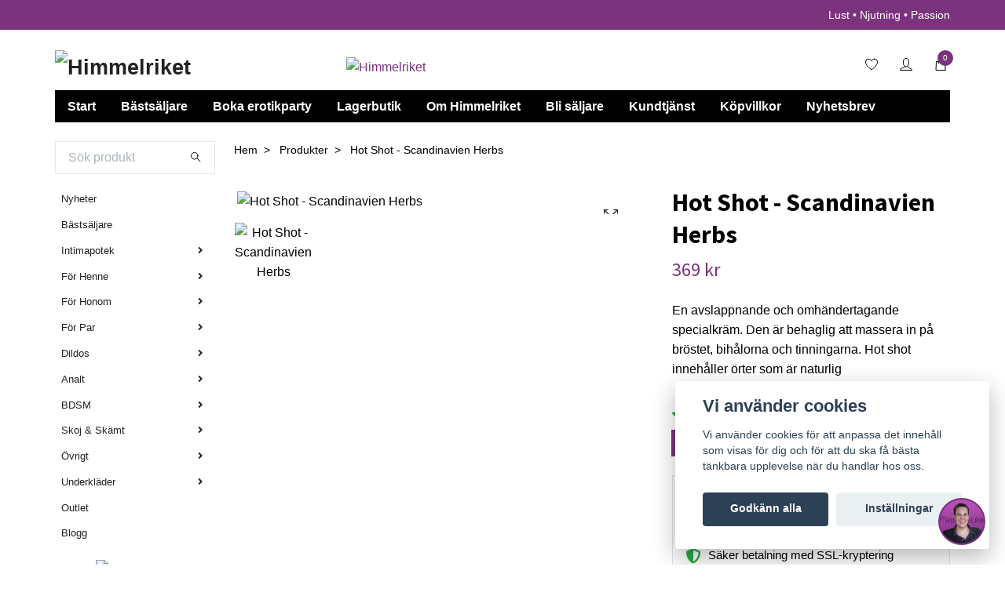

--- FILE ---
content_type: text/html; charset=utf-8
request_url: https://www.himmelriket.se/products/hot-shot-scandinavien-herbs
body_size: 25046
content:
<!DOCTYPE html>
<html class="no-javascript" lang="sv">
<head><meta property="ix:host" content="cdn.quickbutik.com/images"><meta http-equiv="Content-Type" content="text/html; charset=utf-8">
<title>Hot Shot - Scandinavien Herbs - Himmelriket.se</title>
<meta name="author" content="Quickbutik">
<meta name="description" content="En avslappnande och omhändertagande specialkräm. Den är behaglig att massera in på bröstet, bihålorna och tinningarna. Hot shot innehåller örter som är naturlig">
<meta property="og:description" content="En avslappnande och omhändertagande specialkräm. Den är behaglig att massera in på bröstet, bihålorna och tinningarna. Hot shot innehåller örter som är naturlig">
<meta property="og:title" content="Hot Shot - Scandinavien Herbs - Himmelriket.se">
<meta property="og:url" content="https://www.himmelriket.se/products/hot-shot-scandinavien-herbs">
<meta property="og:site_name" content="Himmelriket">
<meta property="og:type" content="website">
<meta property="og:image" content="https://cdn.quickbutik.com/images/32335Q/products/639462935cbf2.jpeg">
<meta property="twitter:card" content="summary">
<meta property="twitter:title" content="Himmelriket">
<meta property="twitter:description" content="En avslappnande och omhändertagande specialkräm. Den är behaglig att massera in på bröstet, bihålorna och tinningarna. Hot shot innehåller örter som är naturlig">
<meta property="twitter:image" content="https://cdn.quickbutik.com/images/32335Q/products/639462935cbf2.jpeg">
<meta name="viewport" content="width=device-width, initial-scale=1, maximum-scale=1">
<script>document.documentElement.classList.remove('no-javascript');</script><!-- Vendor Assets --><link rel="stylesheet" href="https://use.fontawesome.com/releases/v5.15.4/css/all.css">
<link href="https://storage.quickbutik.com/stores/32335Q/templates/swift/css/assets.min.css?55820" rel="stylesheet">
<!-- Theme Stylesheet --><link href="https://storage.quickbutik.com/stores/32335Q/templates/swift/css/theme-main.css?55820" rel="stylesheet">
<link href="https://storage.quickbutik.com/stores/32335Q/templates/swift/css/theme-sub.css?55820" rel="stylesheet">
<link href="https://storage.quickbutik.com/stores/32335Q/templates/swift/css/custom.css?55820" rel="stylesheet">
<!-- Google Fonts --><link href="//fonts.googleapis.com/css?family=Source+Sans+Pro:400,700" rel="stylesheet" type="text/css"  media="all" /><!-- Favicon--><link rel="icon" type="image/png" href="https://cdn.quickbutik.com/images/32335Q/templates/swift/assets/favicon.png?s=55820&auto=format">
<link rel="canonical" href="https://www.himmelriket.se/products/hot-shot-scandinavien-herbs">
<!-- Tweaks for older IEs--><!--[if lt IE 9]>
      <script src="https://oss.maxcdn.com/html5shiv/3.7.3/html5shiv.min.js"></script>
      <script src="https://oss.maxcdn.com/respond/1.4.2/respond.min.js"></script
    ><![endif]--><style>.hide { display: none; }</style>
<script type="text/javascript" defer>document.addEventListener('DOMContentLoaded', () => {
    document.body.setAttribute('data-qb-page', 'product');
});</script><script src="/assets/shopassets/cookieconsent/cookieconsent.js?v=230"></script>
<style>
    html.force--consent,
    html.force--consent body{
        height: auto!important;
        width: 100vw!important;
    }
</style>

    <script type="text/javascript">
    var qb_cookieconsent = initCookieConsent();
    var qb_cookieconsent_blocks = [{"title":"Vi anv\u00e4nder cookies","description":"Vi anv\u00e4nder cookies f\u00f6r att anpassa det inneh\u00e5ll som visas f\u00f6r dig och f\u00f6r att du ska f\u00e5 b\u00e4sta t\u00e4nkbara upplevelse n\u00e4r du handlar hos oss."},{"title":"N\u00f6dv\u00e4ndiga cookies *","description":"Dessa cookies \u00e4r n\u00f6dv\u00e4ndiga f\u00f6r att butiken ska fungera korrekt och g\u00e5r inte att st\u00e4nga av utan att beh\u00f6va l\u00e4mna denna webbplats. De anv\u00e4nds f\u00f6r att funktionalitet som t.ex. varukorg, skapa ett konto och annat ska fungera korrekt.","toggle":{"value":"basic","enabled":true,"readonly":true}},{"title":"Statistik och prestanda","description":"Dessa cookies g\u00f6r att vi kan r\u00e4kna bes\u00f6k och trafik och d\u00e4rmed ta reda p\u00e5 saker som vilka sidor som \u00e4r mest popul\u00e4ra och hur bes\u00f6karna r\u00f6r sig p\u00e5 v\u00e5r webbplats. All information som samlas in genom dessa cookies \u00e4r sammanst\u00e4lld, vilket inneb\u00e4r att den \u00e4r anonym. Om du inte till\u00e5ter dessa cookies kan vi inte ge dig en lika skr\u00e4ddarsydd upplevelse.","toggle":{"value":"analytics","enabled":false,"readonly":false},"cookie_table":[{"col1":"_ga","col2":"google.com","col3":"2 years","col4":"Google Analytics"},{"col1":"_gat","col2":"google.com","col3":"1 minute","col4":"Google Analytics"},{"col1":"_gid","col2":"google.com","col3":"1 day","col4":"Google Analytics"}]},{"title":"Marknadsf\u00f6ring","description":"Dessa cookies st\u00e4lls in via v\u00e5r webbplats av v\u00e5ra annonseringspartner f\u00f6r att skapa en profil f\u00f6r dina intressen och visa relevanta annonser p\u00e5 andra webbplatser. De lagrar inte direkt personlig information men kan identifiera din webbl\u00e4sare och internetenhet. Om du inte till\u00e5ter dessa cookies kommer du att uppleva mindre riktad reklam.","toggle":{"value":"marketing","enabled":false,"readonly":false}}];
</script>
    <!-- Google Tag Manager -->
    <script>
    window.dataLayer = window.dataLayer || [];

    // Set default consent state
    dataLayer.push({
        'event': 'default_consent',
        'consent': {
            'analytics_storage': 'denied',
            'ad_storage': 'denied',
            'ad_user_data': 'denied',
            'ad_personalization': 'denied',
            'wait_for_update': 500
        }
    });

    // Check for existing consent on page load
    if (typeof qb_cookieconsent !== 'undefined') {
        const getConsentLevel = (category) => qb_cookieconsent.allowedCategory(category) ? 'granted' : 'denied';

        dataLayer.push({
            'event': 'update_consent',
            'consent': {
                'analytics_storage': getConsentLevel('analytics'),
                'ad_storage': getConsentLevel('marketing'),
                'ad_user_data': getConsentLevel('marketing'),
                'ad_personalization': getConsentLevel('marketing')
            }
        });
    }

    // Initialize GTM
    (function(w,d,s,l,i){w[l]=w[l]||[];w[l].push({'gtm.start':
    new Date().getTime(),event:'gtm.js'});var f=d.getElementsByTagName(s)[0],
    j=d.createElement(s),dl=l!='dataLayer'?'&l='+l:'';j.async=true;j.src=
    'https://www.googletagmanager.com/gtm.js?id='+i+dl;f.parentNode.insertBefore(j,f);
    })(window,document,'script','dataLayer','GTM-NRP4WV6T');

    // Handle consent updates for GTM
    document.addEventListener('QB_CookieConsentAccepted', function(event) {
        const cookie = qbGetEvent(event).cookie;
        const getConsentLevel = (level) => (cookie && cookie.level && cookie.level.includes(level)) ? 'granted' : 'denied';

        dataLayer.push({
            'event': 'update_consent',
            'consent': {
                'analytics_storage': getConsentLevel('analytics'),
                'ad_storage': getConsentLevel('marketing'),
                'ad_user_data': getConsentLevel('marketing'),
                'ad_personalization': getConsentLevel('marketing')
            }
        });
    });
    </script>
    <!-- End Google Tag Manager -->

    <!-- Google Tag Manager (noscript) -->
    <noscript><iframe src="https://www.googletagmanager.com/ns.html?id=GTM-NRP4WV6T"
    height="0" width="0" style="display:none;visibility:hidden"></iframe></noscript>
    <!-- End Google Tag Manager (noscript) -->
    <!-- Google Analytics 4 -->
    <script async src="https://www.googletagmanager.com/gtag/js?id=G-5F12YRB53Z"></script>
    <script>
        window.dataLayer = window.dataLayer || [];
        function gtag(){dataLayer.push(arguments);}

        gtag('consent', 'default', {
            'analytics_storage': 'denied',
            'ad_storage': 'denied',
            'ad_user_data': 'denied',
            'ad_personalization': 'denied',
            'wait_for_update': 500,
        });

        const getConsentForCategory = (category) => (typeof qb_cookieconsent == 'undefined' || qb_cookieconsent.allowedCategory(category)) ? 'granted' : 'denied';

        if (typeof qb_cookieconsent == 'undefined' || qb_cookieconsent.allowedCategory('analytics') || qb_cookieconsent.allowedCategory('marketing')) {
            const analyticsConsent = getConsentForCategory('analytics');
            const marketingConsent = getConsentForCategory('marketing');

            gtag('consent', 'update', {
                'analytics_storage': analyticsConsent,
                'ad_storage': marketingConsent,
                'ad_user_data': marketingConsent,
                'ad_personalization': marketingConsent,
            });
        }

        // Handle consent updates for GA4
        document.addEventListener('QB_CookieConsentAccepted', function(event) {
            const cookie = qbGetEvent(event).cookie;
            const getConsentLevel = (level) => (cookie && cookie.level && cookie.level.includes(level)) ? 'granted' : 'denied';

            gtag('consent', 'update', {
                'analytics_storage': getConsentLevel('analytics'),
                'ad_storage': getConsentLevel('marketing'),
                'ad_user_data': getConsentLevel('marketing'),
                'ad_personalization': getConsentLevel('marketing'),
            });
        });

        gtag('js', new Date());
        gtag('config', 'G-5F12YRB53Z', { 'allow_enhanced_conversions' : true } );
gtag('event', 'view_item', JSON.parse('{"currency":"SEK","value":"369","items":[{"item_name":"Hot Shot - Scandinavien Herbs","item_id":"452","price":"369","item_category":"Produkter","item_variant":"","quantity":"1","description":"<p>En avslappnande och omh&auml;ndertagande specialkr&auml;m. Den &auml;r behaglig att massera in p&aring; br&ouml;stet, bih&aring;lorna och tinningarna. Hot shot inneh&aring;ller &ouml;rter som &auml;r naturligt omh&auml;ndertagande och avslappnande. En v&auml;l balanserad sammans&auml;ttning av olika &ouml;rter ger kr&auml;men dess speciella egenskaper. I hot shot ing&aring;r bl.a. pepparmynta (mentol), tall, eukalyptus och lavendel som eteriska oljor. &Auml;lg&ouml;rt, &auml;r en av kr&auml;mens v&auml;lg&ouml;rande &ouml;rter som &auml;ven ger en doft av liniment.<\/p><p><br><\/p><p><span style=&quot;font-size: 11px;&quot;><strong><em>Ingredienser(bas) :&amp;nbsp;<\/em><\/strong><\/span><\/p><p><span style=&quot;font-size: 11px;&quot;><em>Aqua - vatten Aloe barbadensis - aloe vera Persea gratissima - avocado olja Sodium stearoyl lactylate - veg. emulgering fr&aring;n kokos Squalane - squalane Glyceryl stearate - vegetabilisk emulgator Butyrospermum parkii - sheasm&ouml;r Simmondsia chinensis - jojobaolja Glycerin - glycerin Brassica napus - rapsolja Cetyl alcohol - cetyl alkohol Olea europea - olivolja Phenoxyethanol ethylhexylglycerin - etanol + behandlad glycerin fr&aring;n veg. bas Tocopherol - E-vitamin fr&aring;n soja<\/em><\/span><\/p><p><span style=&quot;font-size: 11px;&quot;><em><strong>Ingredienser(&ouml;rter) :&amp;nbsp;<\/strong><\/em><\/span><\/p><p><span style=&quot;font-size: 11px;&quot;><em>Spirea ulmaria &ndash; &auml;lg&ouml;rt Pinus sylvestris - tall Carum carvi &ndash; kummin Eucalyptus globulus - eucalyptus Thymus vulgaris &ndash; timjan Myristica fragrans - muskot Equisetum arvense &ndash; &aring;kerfr&auml;ken Juniperus communis - en Symphytum officinalis &ndash; vall&ouml;rt Pimpinella anisum - anis Salix lantana - ullvide Mentha piperita - pepparmynta Lavandula angustifolia - lavendel Cinnamomum camphora - kamfer Gauleria procumbens - vintergr&ouml;na<\/em><\/span><\/p>","image_url":"https%3A%2F%2Fcdn.quickbutik.com%2Fimages%2F32335Q%2Fproducts%2F639462935cbf2.jpeg"}]}'));

        const gaClientIdPromise = new Promise(resolve => {
            gtag('get', 'G-5F12YRB53Z', 'client_id', resolve);
        });
        const gaSessionIdPromise = new Promise(resolve => {
            gtag('get', 'G-5F12YRB53Z', 'session_id', resolve);
        });

        Promise.all([gaClientIdPromise, gaSessionIdPromise]).then(([gaClientId, gaSessionId]) => {
            var checkoutButton = document.querySelector("a[href='/cart/index']");
            if (checkoutButton) {
                checkoutButton.onclick = function() {
                    var query = new URLSearchParams({
                        ...(typeof qb_cookieconsent == 'undefined' || qb_cookieconsent.allowedCategory('analytics') ? {
                            gaClientId,
                            gaSessionId,
                        } : {}),
                        consentCategories: [
                            ...(typeof qb_cookieconsent == 'undefined' || qb_cookieconsent.allowedCategory('analytics')) ? ['analytics'] : [],
                            ...(typeof qb_cookieconsent == 'undefined' || qb_cookieconsent.allowedCategory('marketing')) ? ['marketing'] : [],
                        ],
                    });
                    this.setAttribute("href", "/cart/index?" + query.toString());
                };
            }
        });
    </script>
    <!-- End Google Analytics 4 --><!-- Adtraction Visitor Tracking -->
<script>
  document.addEventListener('@Q_CookieConsentAccepted', function(event) {
    const cookie = getEvent(event).cookie;
    if (cookie && cookie.level.includes('marketing')) {
      var s = document.createElement('script');
      s.src = 'https://go.himmelriket.se/jsTag?ap=1963349492';
      s.defer = true;
      document.head.appendChild(s);
    }
  });
</script><script>
(function () {

  function hasMarketingConsent() {
    try {
      var match = document.cookie.match(/cc_cookie=([^;]+)/);
      if (!match) return false;
      var consent = JSON.parse(decodeURIComponent(match[1]));
      return Array.isArray(consent.level) && consent.level.includes('marketing');
    } catch (e) {
      return false;
    }
  }

  function fireClickMagick(goal) {
    window.clickmagick_cmc = {
      uid: '156851',
      hid: '1650053917',
      cmc_project: 'Customers',
      vid_info: 'on',
      utm_source: 'organic',
      cmc_ref: 'himmelriket'
    };

    if (goal) {
      window.clickmagick_cmc.cmc_goal = goal;
    }

    var s = document.createElement('script');
    s.src = 'https://cdn.clkmc.com/cmc.js';
    s.async = true;
    document.head.appendChild(s);

    console.log('[CM] ClickMagick fired', goal || 'page');
  }

  // ===== PAGE VIEW (KRÄVER CONSENT) =====
  var tries = 0;
  var interval = setInterval(function () {
    tries++;
    if (hasMarketingConsent()) {
      fireClickMagick(); // page view
      clearInterval(interval);
    }
    if (tries > 20) clearInterval(interval);
  }, 500);

  // ===== ADD TO CART → ACTION (INGEN CONSENT BLOCK) =====
  document.addEventListener('click', function (e) {
    var atcBtn = e.target.closest('.addcart, .qs-cart-submit, .qty-cart-submit');
    if (!atcBtn) return;

    setTimeout(function () {
      fireClickMagick('a'); // action
    }, 300);
  });

  // ===== TILL KASSAN → ENGAGED (INGEN CONSENT BLOCK) =====
  document.addEventListener('click', function (e) {
    var checkoutBtn = e.target.closest('.navbar-checkout-btn');
    if (!checkoutBtn) return;

    fireClickMagick('e'); // engaged
  });

})();
</script><!-- Mailchimp -->
<script id="mcjs">
!function(c,h,i,m,p){m=c.createElement(h),p=c.getElementsByTagName(h)[0],
m.async=1,m.src=i,p.parentNode.insertBefore(m,p)}
(document,"script","https://chimpstatic.com/mcjs-connected/js/users/cbca6a7bb97117425d3ba50da/9cc55b46a437b57109c41a85c.js");
</script><script defer src="https://t.adii.se/init.js"></script><!-- Aminos Chat Plugin -->
<script src="https://app.aminos.ai/js/chat_plugin.js" data-bot-id="32260"></script></head>
<body>
    <header class="header">
   <!-- Section: Top Bar-->
   <div class="top-bar  text-sm">
      <div class="container py-2">
         <div class="row align-items-center">
            <div class="col-12 col-lg-auto px-0">
               <ul class="mb-0  d-flex text-center text-sm-left justify-content-center justify-content-lg-start list-unstyled">
                  <!-- Component: Language Dropdown-->
                  <!-- Component: Tax Dropdown-->
                  <!-- Currency Dropdown-->
               </ul>
            </div>
            <!-- Component: Top information -->
            <div class="mt-2 mt-lg-0 col-12 col-lg d-none d-sm-flex text-center text-lg-right px-0">
               <span class="w-100">Lust • Njutning • Passion</span>
            </div>
         </div>
      </div>
   </div>
   <!-- /Section: Top Bar -->
   <!-- Section: Main Header -->
   <div class="navbar-position"></div>
   <nav class="navbar-expand-lg navbar-light ">
      <div class="container pt-lg-4">
         <div class="row">
            <div class="navbar col-12 px-lg-0 py-0">
               <div class="list-inline-item order-0 d-lg-none col-auto p-0 outline-none">
                  <a href="#" data-toggle="modal" data-target="#sidebarLeft" class="text-hover-primary">
                     <svg class="svg-icon navbar-icon">
                        <use xlink:href="#menu-hamburger-1"></use>
                     </svg>
                  </a>
               </div>
               <a href="https://www.himmelriket.se" title="Himmelriket"
                  class="navbar-brand order-1 order-lg-1 text-center text-md-left col-auto p-0">
               
               <img alt="Himmelriket" class="img-fluid img-logo" srcset="https://cdn.quickbutik.com/images/32335Q/templates/swift/assets/logo.png?s=55820&auto=format&dpr=1 1x, https://cdn.quickbutik.com/images/32335Q/templates/swift/assets/logo.png?s=55820&auto=format&dpr=2 2x, https://cdn.quickbutik.com/images/32335Q/templates/swift/assets/logo.png?s=55820&auto=format&dpr=3 3x"
                  src="https://cdn.quickbutik.com/images/32335Q/templates/swift/assets/logo.png?s=55820&auto=format">
               </a>
               <a class="d-none d-lg-block px-2 order-lg-2 col-5 p-0" href="https://www.himmelriket.se/sidor/kontakt/#oppettider">
               <img alt="Himmelriket" class="img-fluid" srcset="https://cdn.quickbutik.com/images/32335Q/templates/swift/assets/topimage.png?s=55820&auto=format&dpr=1 1x, https://cdn.quickbutik.com/images/32335Q/templates/swift/assets/topimage.png?s=55820&auto=format&dpr=2 2x, https://cdn.quickbutik.com/images/32335Q/templates/swift/assets/topimage.png?s=55820&auto=format&dpr=3 3x" src="https://cdn.quickbutik.com/images/32335Q/templates/swift/assets/topimage.png?s=55820&auto=format">
               </a>
               <ul class="list-inline order-2 order-lg-4 mb-0 text-right col-auto p-0 outline-none">
                  <li class="list-inline-item mr-3 d-lg-inline-block d-none">
                     <a href="/shop/wishlist" class="text-hover-primary position-relative d-flex align-items-center">
                        <svg class="svg-icon navbar-icon">
                           <use xlink:href="#heart-1"></use>
                        </svg>
                        <span class="color-text-base"></span>
                     </a>
                  </li>
                  <li class="list-inline-item mr-3 d-lg-inline-block d-none">
                     <a href="/customer/login" class="text-hover-primary p-0 d-flex align-items-center">
                        <svg class="svg-icon navbar-icon">
                           <use xlink:href="#avatar-1"></use>
                        </svg>
                        <span
                           class="color-text-base"></span>
                     </a>
                  </li>
                  <li class="list-inline-item">
                     <a href="#" data-toggle="modal" data-target="#sidebarCart"
                        class="position-relative text-hover-primary d-flex align-items-center qs-cart-view">
                        <svg class="svg-icon navbar-icon">
                           <use xlink:href="#shopping-bag-1"></use>
                        </svg>
                        <div class="navbar-icon-badge icon-count text-white primary-bg basket-count-items">0
                        </div>
                        <span class="d-none d-sm-inline color-text-base">
                        </span>
                     </a>
                  </li>
               </ul>
            </div>
         </div>
      </div>
      <div class="container pt-2">
         <div class="row navbar-bg px-0 mainmenu_font_size">
            <ul class="col navbar-nav d-none d-lg-flex mt-lg-0 flex-wrap px-0">
               <li class="nav-item main-top-menu ">
                  <a href="https://www.himmelriket.se" title="Start" class="nav-link ">Start</a>
               </li>
               <li class="nav-item main-top-menu ">
                  <a href="/bastsaljare" title="Bästsäljare" class="nav-link ">Bästsäljare</a>
               </li>
               <li class="nav-item main-top-menu ">
                  <a href="/sidor/erotikparty" title="Boka erotikparty" class="nav-link ">Boka erotikparty</a>
               </li>
               <li class="nav-item main-top-menu ">
                  <a href="/sidor/lagerbutik" title="Lagerbutik" class="nav-link ">Lagerbutik</a>
               </li>
               <li class="nav-item main-top-menu ">
                  <a href="/sidor/om-himmelriket" title="Om Himmelriket" class="nav-link ">Om Himmelriket</a>
               </li>
               <li class="nav-item main-top-menu ">
                  <a href="/sidor/homepartysaljare" title="Bli säljare" class="nav-link ">Bli säljare</a>
               </li>
               <li class="nav-item main-top-menu ">
                  <a href="/sidor/kundtjanst" title="Kundtjänst" class="nav-link ">Kundtjänst</a>
               </li>
               <li class="nav-item main-top-menu ">
                  <a href="/sidor/kopvillkor" title="Köpvillkor" class="nav-link ">Köpvillkor</a>
               </li>
               <li class="nav-item main-top-menu ">
                  <a href="/sidor/nyhetsbrev" title="Nyhetsbrev" class="nav-link ">Nyhetsbrev</a>
               </li>
            </ul>
         </div>
      </div>
   </nav>
   <!-- /Section: Main Header -->
</header>
<!-- Section: Top Menu -->
<div id="sidebarLeft" tabindex="-1" role="dialog" aria-hidden="true" class="modal fade modal-left">
   <div role="document" class="modal-dialog">
      <div class="modal-content">
         <div class="modal-header pb-0 border-0 d-block">
            <div class="row">
               <form action="/shop/search" method="get" class="col d-lg-flex w-100 my-lg-0 mb-2 pt-1">
                  <div class="search-wrapper input-group">
                     <input type="text" name="s" placeholder="Sök produkt" aria-label="Search"
                        aria-describedby="button-search" class="form-control pl-3 border-0 mobile-search" />
                     <div class="input-group-append ml-0">
                        <button id="button-search" type="submit" class="btn py-0 btn-underlined border-0">
                           <svg class="svg-icon navbar-icon">
                              <use xlink:href="#search-1"></use>
                           </svg>
                        </button>
                     </div>
                  </div>
               </form>
               <button type="button" data-dismiss="modal" aria-label="Close" class="close col-auto close-rotate">
                  <svg class="svg-icon w-3rem h-3rem svg-icon-light align-middle">
                     <use xlink:href="#close-1"></use>
                  </svg>
               </button>
            </div>
         </div>
         <div class="modal-body pt-0">
            <div class="px-2 pb-5">
               <ul class="nav flex-column">
                  <li class="nav-item ">
                     <a href="/nyheter" title="Nyheter" class="nav-link mobile-nav-link pl-0">Nyheter</a>
                  </li>
                  <li class="nav-item ">
                     <a href="/bastsaljare" title="Bästsäljare" class="nav-link mobile-nav-link pl-0">Bästsäljare</a>
                  </li>
                  <li class="nav-item dropdown">
                     <a href="/intimapotek" data-toggle="collapse" data-target="#cat14" aria-haspopup="true"
                        aria-expanded="false"
                        class="nav-link mobile-nav-link pl-0 mobile-dropdown-toggle dropdown-toggle">Intimapotek</a>
                     <div id="cat14" class="collapse">
                        <ul class="nav flex-column ml-3">
                           <li class="nav-item">
                              <a class="nav-link mobile-nav-link pl-0 show-all" href="/intimapotek" title="Intimapotek">Visa alla i Intimapotek</a>
                           </li>
                           <li class="nav-item dropdown">
                              <a href="#" data-target="#subcat24" data-toggle="collapse" aria-haspopup="true"
                                 aria-expanded="false" class="nav-link pl-0 dropdown-toggle">Glidmedel</a>
                              <div id="subcat24" class="collapse">
                                 <ul class="nav flex-column ml-3">
                                    <li class="nav-item">
                                       <a class="nav-link mobile-nav-link pl-0 show-all" href="/intimapotek/glidmedel"
                                          title="Glidmedel">Visa alla i Glidmedel</a>
                                    </li>
                                    <li class="nav-item">
                                       <a href="/intimapotek/glidmedel/vattenbaserat" class="nav-link pl-0 ">Vattenbaserat</a>
                                    </li>
                                    <li class="nav-item">
                                       <a href="/intimapotek/glidmedel/silikonbaserat" class="nav-link pl-0 ">Silikonbaserat</a>
                                    </li>
                                 </ul>
                              </div>
                           </li>
                           <li class="nav-item">
                              <a href="/intimapotek/kroppsvard" class="nav-link mobile-nav-link pl-0 ">Kroppsvård</a>
                           </li>
                           <li class="nav-item">
                              <a href="/intimapotek/kondomer" class="nav-link mobile-nav-link pl-0 ">Kondomer</a>
                           </li>
                           <li class="nav-item">
                              <a href="/intimapotek/massageoljor" class="nav-link mobile-nav-link pl-0 ">Massageoljor</a>
                           </li>
                           <li class="nav-item">
                              <a href="/intimapotek/sex-och-lust" class="nav-link mobile-nav-link pl-0 ">Sex och lust</a>
                           </li>
                           <li class="nav-item">
                              <a href="/intimapotek/rakning" class="nav-link mobile-nav-link pl-0 ">Rakning</a>
                           </li>
                        </ul>
                     </div>
                  </li>
                  <li class="nav-item dropdown">
                     <a href="/for-henne" data-toggle="collapse" data-target="#cat161" aria-haspopup="true"
                        aria-expanded="false"
                        class="nav-link mobile-nav-link pl-0 mobile-dropdown-toggle dropdown-toggle">För Henne</a>
                     <div id="cat161" class="collapse">
                        <ul class="nav flex-column ml-3">
                           <li class="nav-item">
                              <a class="nav-link mobile-nav-link pl-0 show-all" href="/for-henne" title="För Henne">Visa alla i För Henne</a>
                           </li>
                           <li class="nav-item">
                              <a href="/for-henne/43-dildos" class="nav-link mobile-nav-link pl-0 ">Dildos</a>
                           </li>
                           <li class="nav-item">
                              <a href="/for-henne/fingervibratorer" class="nav-link mobile-nav-link pl-0 ">Fingervibratorer</a>
                           </li>
                           <li class="nav-item">
                              <a href="/for-henne/g-punktstimulation" class="nav-link mobile-nav-link pl-0 ">G-punktstimulation</a>
                           </li>
                           <li class="nav-item">
                              <a href="/for-henne/klitorisstimulation" class="nav-link mobile-nav-link pl-0 ">Klitorisstimulation</a>
                           </li>
                           <li class="nav-item">
                              <a href="/intimapotek/knipkulor" class="nav-link mobile-nav-link pl-0 ">Knipkulor</a>
                           </li>
                           <li class="nav-item">
                              <a href="/for-henne/lufttrycksvibratorer" class="nav-link mobile-nav-link pl-0 ">Lufttrycksvibratorer</a>
                           </li>
                           <li class="nav-item">
                              <a href="/for-henne/lusthojande" class="nav-link mobile-nav-link pl-0 ">Lusthöjande</a>
                           </li>
                           <li class="nav-item">
                              <a href="/for-henne/pumpar" class="nav-link mobile-nav-link pl-0 ">Pumpar</a>
                           </li>
                           <li class="nav-item">
                              <a href="/for-henne/rabbitstavar" class="nav-link mobile-nav-link pl-0 ">Rabbitstavar</a>
                           </li>
                           <li class="nav-item">
                              <a href="/for-henne/underklader" class="nav-link mobile-nav-link pl-0 ">Underkläder</a>
                           </li>
                           <li class="nav-item">
                              <a href="/for-henne/vibratorer" class="nav-link mobile-nav-link pl-0 ">Vibratorer</a>
                           </li>
                           <li class="nav-item">
                              <a href="/for-henne/yoni" class="nav-link mobile-nav-link pl-0 ">Yoni</a>
                           </li>
                        </ul>
                     </div>
                  </li>
                  <li class="nav-item dropdown">
                     <a href="/for-honom" data-toggle="collapse" data-target="#cat118" aria-haspopup="true"
                        aria-expanded="false"
                        class="nav-link mobile-nav-link pl-0 mobile-dropdown-toggle dropdown-toggle">För Honom</a>
                     <div id="cat118" class="collapse">
                        <ul class="nav flex-column ml-3">
                           <li class="nav-item">
                              <a class="nav-link mobile-nav-link pl-0 show-all" href="/for-honom" title="För Honom">Visa alla i För Honom</a>
                           </li>
                           <li class="nav-item">
                              <a href="/for-honom/dilator" class="nav-link mobile-nav-link pl-0 ">Dilator</a>
                           </li>
                           <li class="nav-item">
                              <a href="/for-honom/prostata-stimulans" class="nav-link mobile-nav-link pl-0 ">Prostata stimulans</a>
                           </li>
                           <li class="nav-item">
                              <a href="/for-honom/masturbatorer" class="nav-link mobile-nav-link pl-0 ">Masturbatorer</a>
                           </li>
                           <li class="nav-item">
                              <a href="/for-honom/fordrojning" class="nav-link mobile-nav-link pl-0 ">Fördröjning</a>
                           </li>
                           <li class="nav-item">
                              <a href="/for-honom/kondomer" class="nav-link mobile-nav-link pl-0 ">Kondomer</a>
                           </li>
                           <li class="nav-item">
                              <a href="/for-honom/losvaginor" class="nav-link mobile-nav-link pl-0 ">Lösvaginor</a>
                           </li>
                           <li class="nav-item">
                              <a href="/for-honom/penisringar" class="nav-link mobile-nav-link pl-0 ">Penisringar</a>
                           </li>
                           <li class="nav-item">
                              <a href="/for-honom/penispumpar" class="nav-link mobile-nav-link pl-0 ">Penispumpar</a>
                           </li>
                           <li class="nav-item">
                              <a href="/for-honom/prestationsforhojande" class="nav-link mobile-nav-link pl-0 ">Prestationsförhöjande</a>
                           </li>
                           <li class="nav-item">
                              <a href="/for-honom/sexdockor" class="nav-link mobile-nav-link pl-0 ">Sexdockor</a>
                           </li>
                        </ul>
                     </div>
                  </li>
                  <li class="nav-item dropdown">
                     <a href="/for-par" data-toggle="collapse" data-target="#cat136" aria-haspopup="true"
                        aria-expanded="false"
                        class="nav-link mobile-nav-link pl-0 mobile-dropdown-toggle dropdown-toggle">För Par</a>
                     <div id="cat136" class="collapse">
                        <ul class="nav flex-column ml-3">
                           <li class="nav-item">
                              <a class="nav-link mobile-nav-link pl-0 show-all" href="/for-par" title="För Par">Visa alla i För Par</a>
                           </li>
                           <li class="nav-item">
                              <a href="/for-par/appstyrda-leksaker" class="nav-link mobile-nav-link pl-0 ">Appstyrda leksaker</a>
                           </li>
                           <li class="nav-item">
                              <a href="/for-par/forspel" class="nav-link mobile-nav-link pl-0 ">Förspel</a>
                           </li>
                           <li class="nav-item">
                              <a href="/for-par/35-vibratorer" class="nav-link mobile-nav-link pl-0 ">Vibratorer</a>
                           </li>
                           <li class="nav-item">
                              <a href="/for-par/lakan-och-kuddar" class="nav-link mobile-nav-link pl-0 ">Lakan och kuddar</a>
                           </li>
                           <li class="nav-item">
                              <a href="/for-par/sexgungor" class="nav-link mobile-nav-link pl-0 ">Sexgungor</a>
                           </li>
                           <li class="nav-item">
                              <a href="/for-par/strap-on" class="nav-link mobile-nav-link pl-0 ">Strap-on</a>
                           </li>
                        </ul>
                     </div>
                  </li>
                  <li class="nav-item dropdown">
                     <a href="/dildos" data-toggle="collapse" data-target="#cat113" aria-haspopup="true"
                        aria-expanded="false"
                        class="nav-link mobile-nav-link pl-0 mobile-dropdown-toggle dropdown-toggle">Dildos</a>
                     <div id="cat113" class="collapse">
                        <ul class="nav flex-column ml-3">
                           <li class="nav-item">
                              <a class="nav-link mobile-nav-link pl-0 show-all" href="/dildos" title="Dildos">Visa alla i Dildos</a>
                           </li>
                           <li class="nav-item">
                              <a href="/dildos/dubbeldildos" class="nav-link mobile-nav-link pl-0 ">Dubbeldildos</a>
                           </li>
                           <li class="nav-item">
                              <a href="/dildos/med-vibrator" class="nav-link mobile-nav-link pl-0 ">Med vibrator</a>
                           </li>
                           <li class="nav-item">
                              <a href="/dildos/rabbitdildos" class="nav-link mobile-nav-link pl-0 ">Rabbitdildos</a>
                           </li>
                           <li class="nav-item">
                              <a href="/dildos/stora-dildos" class="nav-link mobile-nav-link pl-0 ">Stora dildos</a>
                           </li>
                           <li class="nav-item">
                              <a href="/dildos/utan-vibrator" class="nav-link mobile-nav-link pl-0 ">Utan vibrator</a>
                           </li>
                        </ul>
                     </div>
                  </li>
                  <li class="nav-item dropdown">
                     <a href="/analt" data-toggle="collapse" data-target="#cat124" aria-haspopup="true"
                        aria-expanded="false"
                        class="nav-link mobile-nav-link pl-0 mobile-dropdown-toggle dropdown-toggle">Analt</a>
                     <div id="cat124" class="collapse">
                        <ul class="nav flex-column ml-3">
                           <li class="nav-item">
                              <a class="nav-link mobile-nav-link pl-0 show-all" href="/analt" title="Analt">Visa alla i Analt</a>
                           </li>
                           <li class="nav-item">
                              <a href="/analt/buttplugs" class="nav-link mobile-nav-link pl-0 ">Buttplugs</a>
                           </li>
                           <li class="nav-item">
                              <a href="/analt/analduschar" class="nav-link mobile-nav-link pl-0 ">Analduschar</a>
                           </li>
                           <li class="nav-item">
                              <a href="/analt/kulband" class="nav-link mobile-nav-link pl-0 ">Kulband</a>
                           </li>
                           <li class="nav-item">
                              <a href="/analt/analvibratorer" class="nav-link mobile-nav-link pl-0 ">Analvibratorer </a>
                           </li>
                        </ul>
                     </div>
                  </li>
                  <li class="nav-item dropdown">
                     <a href="/bdsm" data-toggle="collapse" data-target="#cat127" aria-haspopup="true"
                        aria-expanded="false"
                        class="nav-link mobile-nav-link pl-0 mobile-dropdown-toggle dropdown-toggle">BDSM</a>
                     <div id="cat127" class="collapse">
                        <ul class="nav flex-column ml-3">
                           <li class="nav-item">
                              <a class="nav-link mobile-nav-link pl-0 show-all" href="/bdsm" title="BDSM">Visa alla i BDSM</a>
                           </li>
                           <li class="nav-item dropdown">
                              <a href="#" data-target="#subcat129" data-toggle="collapse" aria-haspopup="true"
                                 aria-expanded="false" class="nav-link pl-0 dropdown-toggle">Bondage</a>
                              <div id="subcat129" class="collapse">
                                 <ul class="nav flex-column ml-3">
                                    <li class="nav-item">
                                       <a class="nav-link mobile-nav-link pl-0 show-all" href="/bdsm/bondage"
                                          title="Bondage">Visa alla i Bondage</a>
                                    </li>
                                    <li class="nav-item">
                                       <a href="/bdsm/bondage/fangsel" class="nav-link pl-0 ">Fängsel</a>
                                    </li>
                                    <li class="nav-item">
                                       <a href="/bdsm/bondage/bondagerep-och-tejp" class="nav-link pl-0 ">Bondagerep &amp; Tejp</a>
                                    </li>
                                 </ul>
                              </div>
                           </li>
                           <li class="nav-item">
                              <a href="/bdsm/brostogonbindel" class="nav-link mobile-nav-link pl-0 ">Bröst &amp; Ögonbindel</a>
                           </li>
                           <li class="nav-item">
                              <a href="/bdsm/gags" class="nav-link mobile-nav-link pl-0 ">Gags</a>
                           </li>
                           <li class="nav-item">
                              <a href="/bdsm/piskor-och-kittlare" class="nav-link mobile-nav-link pl-0 ">Piskor och kittlare</a>
                           </li>
                           <li class="nav-item">
                              <a href="/bdsm/kink" class="nav-link mobile-nav-link pl-0 ">Kink</a>
                           </li>
                        </ul>
                     </div>
                  </li>
                  <li class="nav-item dropdown">
                     <a href="/skoj-och-skamt" data-toggle="collapse" data-target="#cat132" aria-haspopup="true"
                        aria-expanded="false"
                        class="nav-link mobile-nav-link pl-0 mobile-dropdown-toggle dropdown-toggle">Skoj &amp; Skämt</a>
                     <div id="cat132" class="collapse">
                        <ul class="nav flex-column ml-3">
                           <li class="nav-item">
                              <a class="nav-link mobile-nav-link pl-0 show-all" href="/skoj-och-skamt" title="Skoj &amp; Skämt">Visa alla i Skoj &amp; Skämt</a>
                           </li>
                           <li class="nav-item">
                              <a href="/skoj-och-skamt/erotiska-bocker" class="nav-link mobile-nav-link pl-0 ">Erotiska Böcker</a>
                           </li>
                           <li class="nav-item">
                              <a href="/skoj-och-skamt/spel" class="nav-link mobile-nav-link pl-0 ">Spel</a>
                           </li>
                           <li class="nav-item">
                              <a href="/skoj-och-skamt/sexiga-kalendrar" class="nav-link mobile-nav-link pl-0 ">Sexiga Kalendrar</a>
                           </li>
                           <li class="nav-item">
                              <a href="/skoj-och-skamt/roliga-saker" class="nav-link mobile-nav-link pl-0 ">Roliga Saker</a>
                           </li>
                           <li class="nav-item">
                              <a href="/skoj-och-skamt/atbart-och-godis" class="nav-link mobile-nav-link pl-0 ">Ätbart &amp; Godis</a>
                           </li>
                        </ul>
                     </div>
                  </li>
                  <li class="nav-item dropdown">
                     <a href="/ovrigt" data-toggle="collapse" data-target="#cat141" aria-haspopup="true"
                        aria-expanded="false"
                        class="nav-link mobile-nav-link pl-0 mobile-dropdown-toggle dropdown-toggle">Övrigt</a>
                     <div id="cat141" class="collapse">
                        <ul class="nav flex-column ml-3">
                           <li class="nav-item">
                              <a class="nav-link mobile-nav-link pl-0 show-all" href="/ovrigt" title="Övrigt">Visa alla i Övrigt</a>
                           </li>
                           <li class="nav-item">
                              <a href="/ovrigt/presentkort" class="nav-link mobile-nav-link pl-0 ">Presentkort</a>
                           </li>
                           <li class="nav-item">
                              <a href="/ovrigt/batterier" class="nav-link mobile-nav-link pl-0 ">Batterier</a>
                           </li>
                           <li class="nav-item">
                              <a href="/ovrigt/forvaring" class="nav-link mobile-nav-link pl-0 ">Förvaring</a>
                           </li>
                           <li class="nav-item">
                              <a href="/ovrigt/laddare" class="nav-link mobile-nav-link pl-0 ">Laddare</a>
                           </li>
                           <li class="nav-item">
                              <a href="/ovrigt/sjalvforsvar" class="nav-link mobile-nav-link pl-0 ">Självförsvar</a>
                           </li>
                           <li class="nav-item">
                              <a href="/ovrigt/tillbehor" class="nav-link mobile-nav-link pl-0 ">Tillbehör</a>
                           </li>
                        </ul>
                     </div>
                  </li>
                  <li class="nav-item dropdown">
                     <a href="/underklader" data-toggle="collapse" data-target="#cat206" aria-haspopup="true"
                        aria-expanded="false"
                        class="nav-link mobile-nav-link pl-0 mobile-dropdown-toggle dropdown-toggle">Underkläder</a>
                     <div id="cat206" class="collapse">
                        <ul class="nav flex-column ml-3">
                           <li class="nav-item">
                              <a class="nav-link mobile-nav-link pl-0 show-all" href="/underklader" title="Underkläder">Visa alla i Underkläder</a>
                           </li>
                           <li class="nav-item">
                              <a href="/underklader/babydoll-body" class="nav-link mobile-nav-link pl-0 ">Babydoll &amp; Body</a>
                           </li>
                           <li class="nav-item">
                              <a href="/underklader/strumpor" class="nav-link mobile-nav-link pl-0 ">Strumpor</a>
                           </li>
                           <li class="nav-item">
                              <a href="/underklader/rollspel-maskerad" class="nav-link mobile-nav-link pl-0 ">Rollspel &amp; Maskerad</a>
                           </li>
                           <li class="nav-item">
                              <a href="/underklader/tillbehor" class="nav-link mobile-nav-link pl-0 ">Tillbehör</a>
                           </li>
                        </ul>
                     </div>
                  </li>
                  <li class="nav-item ">
                     <a href="/outlet" title="Outlet" class="nav-link mobile-nav-link pl-0">Outlet</a>
                  </li>
                  <li class="nav-item ">
                     <a href="/sidor/blogg" title="Blogg" class="nav-link mobile-nav-link pl-0">Blogg</a>
                  </li>
                  <li class="nav-item ">
                     <a href="https://www.himmelriket.se" title="Start" class="nav-link mobile-nav-link pl-0">Start</a>
                  </li>
                  <li class="nav-item ">
                     <a href="/bastsaljare" title="Bästsäljare" class="nav-link mobile-nav-link pl-0">Bästsäljare</a>
                  </li>
                  <li class="nav-item ">
                     <a href="/sidor/erotikparty" title="Boka erotikparty" class="nav-link mobile-nav-link pl-0">Boka erotikparty</a>
                  </li>
                  <li class="nav-item ">
                     <a href="/sidor/lagerbutik" title="Lagerbutik" class="nav-link mobile-nav-link pl-0">Lagerbutik</a>
                  </li>
                  <li class="nav-item ">
                     <a href="/sidor/om-himmelriket" title="Om Himmelriket" class="nav-link mobile-nav-link pl-0">Om Himmelriket</a>
                  </li>
                  <li class="nav-item ">
                     <a href="/sidor/homepartysaljare" title="Bli säljare" class="nav-link mobile-nav-link pl-0">Bli säljare</a>
                  </li>
                  <li class="nav-item ">
                     <a href="/sidor/kundtjanst" title="Kundtjänst" class="nav-link mobile-nav-link pl-0">Kundtjänst</a>
                  </li>
                  <li class="nav-item ">
                     <a href="/sidor/kopvillkor" title="Köpvillkor" class="nav-link mobile-nav-link pl-0">Köpvillkor</a>
                  </li>
                  <li class="nav-item ">
                     <a href="/sidor/nyhetsbrev" title="Nyhetsbrev" class="nav-link mobile-nav-link pl-0">Nyhetsbrev</a>
                  </li>
               </ul>
               <div class="nav-item">
                  <a href="/shop/wishlist" class="nav-link mobile-nav-link text-hover-primary position-relative d-flex align-items-center">
                     <svg class="svg-icon navbar-icon">
                        <use xlink:href="#heart-1"></use>
                     </svg>
                     <span class="nav-link pl-0"></span>
                  </a>
               </div>
               <div class="nav-item">
                  <a href="/customer/login" class="nav-link mobile-nav-link text-hover-primary d-flex align-items-center">
                     <svg class="svg-icon navbar-icon">
                        <use xlink:href="#avatar-1"></use>
                     </svg>
                     <span
                        class="nav-link pl-0"></span>
                  </a>
               </div>
            </div>
         </div>
      </div>
   </div>
</div>
<!-- /Section: Top Menu --><div class="container">
        <div class="row">
        <div class="sidebar  pr-lg-4 pl-lg-0 pt-4  order-lg-1 order-2 col-lg-3">
   <div class="pb-3 align-items-center">
      <form action="/shop/search" method="get" class="d-lg-flex order-lg-2 d-none my-lg-0 flex-grow-1 top-searchbar text-center">
         <div class="search-wrapper input-group">
            <input type="text" name="s" placeholder="Sök produkt" aria-label="Search" aria-describedby="button-search-sidebar" class="form-control pl-3 border-0">
            <div class="input-group-append ml-0 bg-white">
               <button id="button-search-sidebar" type="submit" class="btn py-0 btn-underlined border-0">
                  <svg class="svg-icon navbar-icon">
                     <use xlink:href="#search-1"></use>
                  </svg>
               </button>
            </div>
         </div>
      </form>
   </div>
   <div id="categoriesMenu" role="menu" class="expand-lg collapse">
      <ul class="sidebar-icon-menu pb-3 mt-4 mt-lg-0">
         <li class=" sidefont-2" style="background-color: #ffffff;">
            <a href="/nyheter" title="Nyheter" class="pl-2 d-block" style="color: #222222;">Nyheter</a>
         </li>
         <li class=" sidefont-2" style="background-color: #ffffff;">
            <a href="/bastsaljare" title="Bästsäljare" class="pl-2 d-block" style="color: #222222;">Bästsäljare</a>
         </li>
         <li class="py-0">
            <div class="d-flex align-items-center justify-content-between" style="background-color: #ffffff;">
               <a href="/intimapotek" class="sidefont-2 col-auto pl-2 pl-0 sidefont-2" style="color: #222222;">Intimapotek</a>
               <a href="/intimapotek" data-toggle="collapse" data-target="#sidecat14" aria-haspopup="true" aria-expanded="false" class="w-100 pl-0 font-weight-bold sidebar-icon-menu-item sidefont-2" style="color: #222222;"></a>
            </div>
            <div id="sidecat14" class="collapse pl-3" style="background-color: #ffffff;">
               <ul class="nav flex-column mt-0 sidebar-icon-menu sidebar-icon-submenu mb-0 ml-0">
                  <li class="d-flex align-items-center justify-content-between">
                     <a href="/intimapotek/glidmedel" class="col-auto pl-0 sidefont-2" style="color: #7c337e">Glidmedel</a>
                     <a href="/intimapotek/glidmedel" data-toggle="collapse" data-target="#sidesubcat24" aria-haspopup="true"
                        aria-expanded="false"
                        class="w-100 pl-0 font-weight-bold sidebar-icon-menu-item sidefont-2" style="color: #7c337e"></a>
                  </li>
                  <li class="nav-item dropdown">
                     <div id="sidesubcat24" class="collapse">
                        <ul class="nav flex-column ml-3">
                           <li class="sidefont-2 nav-item">
                              <a href="/intimapotek/glidmedel/vattenbaserat" class="pl-0 d-block " style="color: #7c337e; opacity: 0.8;">Vattenbaserat</a>
                           </li>
                           <li class="sidefont-2 nav-item">
                              <a href="/intimapotek/glidmedel/silikonbaserat" class="pl-0 d-block " style="color: #7c337e; opacity: 0.8;">Silikonbaserat</a>
                           </li>
                        </ul>
                     </div>
                  </li>
                  <li class="nav-item sidefont-2">
                     <a href="/intimapotek/kroppsvard" class="pl-0 d-block " style="color: #7c337e">Kroppsvård</a>
                  </li>
                  <li class="nav-item sidefont-2">
                     <a href="/intimapotek/kondomer" class="pl-0 d-block " style="color: #7c337e">Kondomer</a>
                  </li>
                  <li class="nav-item sidefont-2">
                     <a href="/intimapotek/massageoljor" class="pl-0 d-block " style="color: #7c337e">Massageoljor</a>
                  </li>
                  <li class="nav-item sidefont-2">
                     <a href="/intimapotek/sex-och-lust" class="pl-0 d-block " style="color: #7c337e">Sex och lust</a>
                  </li>
                  <li class="nav-item sidefont-2">
                     <a href="/intimapotek/rakning" class="pl-0 d-block " style="color: #7c337e">Rakning</a>
                  </li>
               </ul>
            </div>
         </li>
         <li class="py-0">
            <div class="d-flex align-items-center justify-content-between" style="background-color: #ffffff;">
               <a href="/for-henne" class="sidefont-2 col-auto pl-2 pl-0 sidefont-2" style="color: #222222;">För Henne</a>
               <a href="/for-henne" data-toggle="collapse" data-target="#sidecat161" aria-haspopup="true" aria-expanded="false" class="w-100 pl-0 font-weight-bold sidebar-icon-menu-item sidefont-2" style="color: #222222;"></a>
            </div>
            <div id="sidecat161" class="collapse pl-3" style="background-color: #ffffff;">
               <ul class="nav flex-column mt-0 sidebar-icon-menu sidebar-icon-submenu mb-0 ml-0">
                  <li class="nav-item sidefont-2">
                     <a href="/for-henne/43-dildos" class="pl-0 d-block " style="color: #7c337e">Dildos</a>
                  </li>
                  <li class="nav-item sidefont-2">
                     <a href="/for-henne/fingervibratorer" class="pl-0 d-block " style="color: #7c337e">Fingervibratorer</a>
                  </li>
                  <li class="nav-item sidefont-2">
                     <a href="/for-henne/g-punktstimulation" class="pl-0 d-block " style="color: #7c337e">G-punktstimulation</a>
                  </li>
                  <li class="nav-item sidefont-2">
                     <a href="/for-henne/klitorisstimulation" class="pl-0 d-block " style="color: #7c337e">Klitorisstimulation</a>
                  </li>
                  <li class="nav-item sidefont-2">
                     <a href="/intimapotek/knipkulor" class="pl-0 d-block " style="color: #7c337e">Knipkulor</a>
                  </li>
                  <li class="nav-item sidefont-2">
                     <a href="/for-henne/lufttrycksvibratorer" class="pl-0 d-block " style="color: #7c337e">Lufttrycksvibratorer</a>
                  </li>
                  <li class="nav-item sidefont-2">
                     <a href="/for-henne/lusthojande" class="pl-0 d-block " style="color: #7c337e">Lusthöjande</a>
                  </li>
                  <li class="nav-item sidefont-2">
                     <a href="/for-henne/pumpar" class="pl-0 d-block " style="color: #7c337e">Pumpar</a>
                  </li>
                  <li class="nav-item sidefont-2">
                     <a href="/for-henne/rabbitstavar" class="pl-0 d-block " style="color: #7c337e">Rabbitstavar</a>
                  </li>
                  <li class="nav-item sidefont-2">
                     <a href="/for-henne/underklader" class="pl-0 d-block " style="color: #7c337e">Underkläder</a>
                  </li>
                  <li class="nav-item sidefont-2">
                     <a href="/for-henne/vibratorer" class="pl-0 d-block " style="color: #7c337e">Vibratorer</a>
                  </li>
                  <li class="nav-item sidefont-2">
                     <a href="/for-henne/yoni" class="pl-0 d-block " style="color: #7c337e">Yoni</a>
                  </li>
               </ul>
            </div>
         </li>
         <li class="py-0">
            <div class="d-flex align-items-center justify-content-between" style="background-color: #ffffff;">
               <a href="/for-honom" class="sidefont-2 col-auto pl-2 pl-0 sidefont-2" style="color: #222222;">För Honom</a>
               <a href="/for-honom" data-toggle="collapse" data-target="#sidecat118" aria-haspopup="true" aria-expanded="false" class="w-100 pl-0 font-weight-bold sidebar-icon-menu-item sidefont-2" style="color: #222222;"></a>
            </div>
            <div id="sidecat118" class="collapse pl-3" style="background-color: #ffffff;">
               <ul class="nav flex-column mt-0 sidebar-icon-menu sidebar-icon-submenu mb-0 ml-0">
                  <li class="nav-item sidefont-2">
                     <a href="/for-honom/dilator" class="pl-0 d-block " style="color: #7c337e">Dilator</a>
                  </li>
                  <li class="nav-item sidefont-2">
                     <a href="/for-honom/prostata-stimulans" class="pl-0 d-block " style="color: #7c337e">Prostata stimulans</a>
                  </li>
                  <li class="nav-item sidefont-2">
                     <a href="/for-honom/masturbatorer" class="pl-0 d-block " style="color: #7c337e">Masturbatorer</a>
                  </li>
                  <li class="nav-item sidefont-2">
                     <a href="/for-honom/fordrojning" class="pl-0 d-block " style="color: #7c337e">Fördröjning</a>
                  </li>
                  <li class="nav-item sidefont-2">
                     <a href="/for-honom/kondomer" class="pl-0 d-block " style="color: #7c337e">Kondomer</a>
                  </li>
                  <li class="nav-item sidefont-2">
                     <a href="/for-honom/losvaginor" class="pl-0 d-block " style="color: #7c337e">Lösvaginor</a>
                  </li>
                  <li class="nav-item sidefont-2">
                     <a href="/for-honom/penisringar" class="pl-0 d-block " style="color: #7c337e">Penisringar</a>
                  </li>
                  <li class="nav-item sidefont-2">
                     <a href="/for-honom/penispumpar" class="pl-0 d-block " style="color: #7c337e">Penispumpar</a>
                  </li>
                  <li class="nav-item sidefont-2">
                     <a href="/for-honom/prestationsforhojande" class="pl-0 d-block " style="color: #7c337e">Prestationsförhöjande</a>
                  </li>
                  <li class="nav-item sidefont-2">
                     <a href="/for-honom/sexdockor" class="pl-0 d-block " style="color: #7c337e">Sexdockor</a>
                  </li>
               </ul>
            </div>
         </li>
         <li class="py-0">
            <div class="d-flex align-items-center justify-content-between" style="background-color: #ffffff;">
               <a href="/for-par" class="sidefont-2 col-auto pl-2 pl-0 sidefont-2" style="color: #222222;">För Par</a>
               <a href="/for-par" data-toggle="collapse" data-target="#sidecat136" aria-haspopup="true" aria-expanded="false" class="w-100 pl-0 font-weight-bold sidebar-icon-menu-item sidefont-2" style="color: #222222;"></a>
            </div>
            <div id="sidecat136" class="collapse pl-3" style="background-color: #ffffff;">
               <ul class="nav flex-column mt-0 sidebar-icon-menu sidebar-icon-submenu mb-0 ml-0">
                  <li class="nav-item sidefont-2">
                     <a href="/for-par/appstyrda-leksaker" class="pl-0 d-block " style="color: #7c337e">Appstyrda leksaker</a>
                  </li>
                  <li class="nav-item sidefont-2">
                     <a href="/for-par/forspel" class="pl-0 d-block " style="color: #7c337e">Förspel</a>
                  </li>
                  <li class="nav-item sidefont-2">
                     <a href="/for-par/35-vibratorer" class="pl-0 d-block " style="color: #7c337e">Vibratorer</a>
                  </li>
                  <li class="nav-item sidefont-2">
                     <a href="/for-par/lakan-och-kuddar" class="pl-0 d-block " style="color: #7c337e">Lakan och kuddar</a>
                  </li>
                  <li class="nav-item sidefont-2">
                     <a href="/for-par/sexgungor" class="pl-0 d-block " style="color: #7c337e">Sexgungor</a>
                  </li>
                  <li class="nav-item sidefont-2">
                     <a href="/for-par/strap-on" class="pl-0 d-block " style="color: #7c337e">Strap-on</a>
                  </li>
               </ul>
            </div>
         </li>
         <li class="py-0">
            <div class="d-flex align-items-center justify-content-between" style="background-color: #ffffff;">
               <a href="/dildos" class="sidefont-2 col-auto pl-2 pl-0 sidefont-2" style="color: #222222;">Dildos</a>
               <a href="/dildos" data-toggle="collapse" data-target="#sidecat113" aria-haspopup="true" aria-expanded="false" class="w-100 pl-0 font-weight-bold sidebar-icon-menu-item sidefont-2" style="color: #222222;"></a>
            </div>
            <div id="sidecat113" class="collapse pl-3" style="background-color: #ffffff;">
               <ul class="nav flex-column mt-0 sidebar-icon-menu sidebar-icon-submenu mb-0 ml-0">
                  <li class="nav-item sidefont-2">
                     <a href="/dildos/dubbeldildos" class="pl-0 d-block " style="color: #7c337e">Dubbeldildos</a>
                  </li>
                  <li class="nav-item sidefont-2">
                     <a href="/dildos/med-vibrator" class="pl-0 d-block " style="color: #7c337e">Med vibrator</a>
                  </li>
                  <li class="nav-item sidefont-2">
                     <a href="/dildos/rabbitdildos" class="pl-0 d-block " style="color: #7c337e">Rabbitdildos</a>
                  </li>
                  <li class="nav-item sidefont-2">
                     <a href="/dildos/stora-dildos" class="pl-0 d-block " style="color: #7c337e">Stora dildos</a>
                  </li>
                  <li class="nav-item sidefont-2">
                     <a href="/dildos/utan-vibrator" class="pl-0 d-block " style="color: #7c337e">Utan vibrator</a>
                  </li>
               </ul>
            </div>
         </li>
         <li class="py-0">
            <div class="d-flex align-items-center justify-content-between" style="background-color: #ffffff;">
               <a href="/analt" class="sidefont-2 col-auto pl-2 pl-0 sidefont-2" style="color: #222222;">Analt</a>
               <a href="/analt" data-toggle="collapse" data-target="#sidecat124" aria-haspopup="true" aria-expanded="false" class="w-100 pl-0 font-weight-bold sidebar-icon-menu-item sidefont-2" style="color: #222222;"></a>
            </div>
            <div id="sidecat124" class="collapse pl-3" style="background-color: #ffffff;">
               <ul class="nav flex-column mt-0 sidebar-icon-menu sidebar-icon-submenu mb-0 ml-0">
                  <li class="nav-item sidefont-2">
                     <a href="/analt/buttplugs" class="pl-0 d-block " style="color: #7c337e">Buttplugs</a>
                  </li>
                  <li class="nav-item sidefont-2">
                     <a href="/analt/analduschar" class="pl-0 d-block " style="color: #7c337e">Analduschar</a>
                  </li>
                  <li class="nav-item sidefont-2">
                     <a href="/analt/kulband" class="pl-0 d-block " style="color: #7c337e">Kulband</a>
                  </li>
                  <li class="nav-item sidefont-2">
                     <a href="/analt/analvibratorer" class="pl-0 d-block " style="color: #7c337e">Analvibratorer </a>
                  </li>
               </ul>
            </div>
         </li>
         <li class="py-0">
            <div class="d-flex align-items-center justify-content-between" style="background-color: #ffffff;">
               <a href="/bdsm" class="sidefont-2 col-auto pl-2 pl-0 sidefont-2" style="color: #222222;">BDSM</a>
               <a href="/bdsm" data-toggle="collapse" data-target="#sidecat127" aria-haspopup="true" aria-expanded="false" class="w-100 pl-0 font-weight-bold sidebar-icon-menu-item sidefont-2" style="color: #222222;"></a>
            </div>
            <div id="sidecat127" class="collapse pl-3" style="background-color: #ffffff;">
               <ul class="nav flex-column mt-0 sidebar-icon-menu sidebar-icon-submenu mb-0 ml-0">
                  <li class="d-flex align-items-center justify-content-between">
                     <a href="/bdsm/bondage" class="col-auto pl-0 sidefont-2" style="color: #7c337e">Bondage</a>
                     <a href="/bdsm/bondage" data-toggle="collapse" data-target="#sidesubcat129" aria-haspopup="true"
                        aria-expanded="false"
                        class="w-100 pl-0 font-weight-bold sidebar-icon-menu-item sidefont-2" style="color: #7c337e"></a>
                  </li>
                  <li class="nav-item dropdown">
                     <div id="sidesubcat129" class="collapse">
                        <ul class="nav flex-column ml-3">
                           <li class="sidefont-2 nav-item">
                              <a href="/bdsm/bondage/fangsel" class="pl-0 d-block " style="color: #7c337e; opacity: 0.8;">Fängsel</a>
                           </li>
                           <li class="sidefont-2 nav-item">
                              <a href="/bdsm/bondage/bondagerep-och-tejp" class="pl-0 d-block " style="color: #7c337e; opacity: 0.8;">Bondagerep &amp; Tejp</a>
                           </li>
                        </ul>
                     </div>
                  </li>
                  <li class="nav-item sidefont-2">
                     <a href="/bdsm/brostogonbindel" class="pl-0 d-block " style="color: #7c337e">Bröst &amp; Ögonbindel</a>
                  </li>
                  <li class="nav-item sidefont-2">
                     <a href="/bdsm/gags" class="pl-0 d-block " style="color: #7c337e">Gags</a>
                  </li>
                  <li class="nav-item sidefont-2">
                     <a href="/bdsm/piskor-och-kittlare" class="pl-0 d-block " style="color: #7c337e">Piskor och kittlare</a>
                  </li>
                  <li class="nav-item sidefont-2">
                     <a href="/bdsm/kink" class="pl-0 d-block " style="color: #7c337e">Kink</a>
                  </li>
               </ul>
            </div>
         </li>
         <li class="py-0">
            <div class="d-flex align-items-center justify-content-between" style="background-color: #ffffff;">
               <a href="/skoj-och-skamt" class="sidefont-2 col-auto pl-2 pl-0 sidefont-2" style="color: #222222;">Skoj &amp; Skämt</a>
               <a href="/skoj-och-skamt" data-toggle="collapse" data-target="#sidecat132" aria-haspopup="true" aria-expanded="false" class="w-100 pl-0 font-weight-bold sidebar-icon-menu-item sidefont-2" style="color: #222222;"></a>
            </div>
            <div id="sidecat132" class="collapse pl-3" style="background-color: #ffffff;">
               <ul class="nav flex-column mt-0 sidebar-icon-menu sidebar-icon-submenu mb-0 ml-0">
                  <li class="nav-item sidefont-2">
                     <a href="/skoj-och-skamt/erotiska-bocker" class="pl-0 d-block " style="color: #7c337e">Erotiska Böcker</a>
                  </li>
                  <li class="nav-item sidefont-2">
                     <a href="/skoj-och-skamt/spel" class="pl-0 d-block " style="color: #7c337e">Spel</a>
                  </li>
                  <li class="nav-item sidefont-2">
                     <a href="/skoj-och-skamt/sexiga-kalendrar" class="pl-0 d-block " style="color: #7c337e">Sexiga Kalendrar</a>
                  </li>
                  <li class="nav-item sidefont-2">
                     <a href="/skoj-och-skamt/roliga-saker" class="pl-0 d-block " style="color: #7c337e">Roliga Saker</a>
                  </li>
                  <li class="nav-item sidefont-2">
                     <a href="/skoj-och-skamt/atbart-och-godis" class="pl-0 d-block " style="color: #7c337e">Ätbart &amp; Godis</a>
                  </li>
               </ul>
            </div>
         </li>
         <li class="py-0">
            <div class="d-flex align-items-center justify-content-between" style="background-color: #ffffff;">
               <a href="/ovrigt" class="sidefont-2 col-auto pl-2 pl-0 sidefont-2" style="color: #222222;">Övrigt</a>
               <a href="/ovrigt" data-toggle="collapse" data-target="#sidecat141" aria-haspopup="true" aria-expanded="false" class="w-100 pl-0 font-weight-bold sidebar-icon-menu-item sidefont-2" style="color: #222222;"></a>
            </div>
            <div id="sidecat141" class="collapse pl-3" style="background-color: #ffffff;">
               <ul class="nav flex-column mt-0 sidebar-icon-menu sidebar-icon-submenu mb-0 ml-0">
                  <li class="nav-item sidefont-2">
                     <a href="/ovrigt/presentkort" class="pl-0 d-block " style="color: #7c337e">Presentkort</a>
                  </li>
                  <li class="nav-item sidefont-2">
                     <a href="/ovrigt/batterier" class="pl-0 d-block " style="color: #7c337e">Batterier</a>
                  </li>
                  <li class="nav-item sidefont-2">
                     <a href="/ovrigt/forvaring" class="pl-0 d-block " style="color: #7c337e">Förvaring</a>
                  </li>
                  <li class="nav-item sidefont-2">
                     <a href="/ovrigt/laddare" class="pl-0 d-block " style="color: #7c337e">Laddare</a>
                  </li>
                  <li class="nav-item sidefont-2">
                     <a href="/ovrigt/sjalvforsvar" class="pl-0 d-block " style="color: #7c337e">Självförsvar</a>
                  </li>
                  <li class="nav-item sidefont-2">
                     <a href="/ovrigt/tillbehor" class="pl-0 d-block " style="color: #7c337e">Tillbehör</a>
                  </li>
               </ul>
            </div>
         </li>
         <li class="py-0">
            <div class="d-flex align-items-center justify-content-between" style="background-color: #ffffff;">
               <a href="/underklader" class="sidefont-2 col-auto pl-2 pl-0 sidefont-2" style="color: #222222;">Underkläder</a>
               <a href="/underklader" data-toggle="collapse" data-target="#sidecat206" aria-haspopup="true" aria-expanded="false" class="w-100 pl-0 font-weight-bold sidebar-icon-menu-item sidefont-2" style="color: #222222;"></a>
            </div>
            <div id="sidecat206" class="collapse pl-3" style="background-color: #ffffff;">
               <ul class="nav flex-column mt-0 sidebar-icon-menu sidebar-icon-submenu mb-0 ml-0">
                  <li class="nav-item sidefont-2">
                     <a href="/underklader/babydoll-body" class="pl-0 d-block " style="color: #7c337e">Babydoll &amp; Body</a>
                  </li>
                  <li class="nav-item sidefont-2">
                     <a href="/underklader/strumpor" class="pl-0 d-block " style="color: #7c337e">Strumpor</a>
                  </li>
                  <li class="nav-item sidefont-2">
                     <a href="/underklader/rollspel-maskerad" class="pl-0 d-block " style="color: #7c337e">Rollspel &amp; Maskerad</a>
                  </li>
                  <li class="nav-item sidefont-2">
                     <a href="/underklader/tillbehor" class="pl-0 d-block " style="color: #7c337e">Tillbehör</a>
                  </li>
               </ul>
            </div>
         </li>
         <li class=" sidefont-2" style="background-color: #ffffff;">
            <a href="/outlet" title="Outlet" class="pl-2 d-block" style="color: #222222;">Outlet</a>
         </li>
         <li class=" sidefont-2" style="background-color: #ffffff;">
            <a href="/sidor/blogg" title="Blogg" class="pl-2 d-block" style="color: #222222;">Blogg</a>
         </li>
      </ul>
   </div>
   <div class="docs-item pb-3 imageoverlay">
      <div class="row">
         <div class="col-12">
               <div class="card card-scale shadow-none text-center ">
                  <div class="img-scale-container">
                     <img srcset="https://cdn.quickbutik.com/images/32335Q/templates/swift/assets/rayzakepsq5bmdw.jpg?auto=format&dpr=1 1x, https://cdn.quickbutik.com/images/32335Q/templates/swift/assets/rayzakepsq5bmdw.jpg?auto=format&dpr=2 2x, https://cdn.quickbutik.com/images/32335Q/templates/swift/assets/rayzakepsq5bmdw.jpg?auto=format&dpr=3 3x" src="https://cdn.quickbutik.com/images/32335Q/templates/swift/assets/rayzakepsq5bmdw.jpg?auto=format" alt="Himmelriket" class="card-img img-scale" />
                  </div>
                  <div class="card-img-overlay d-flex align-items-center">
                     <div class="text-center w-100 overlay-content">
                        <h2 class="default font-weight-bold banner-text text-center mb-0">
                           
                        </h2>
                     </div>
                  </div>
               </div>
         </div>
      </div>
   </div>
   <div class="docs-item pb-3 imageoverlay">
      <div class="row">
         <div class="col-12">
               <div class="card card-scale shadow-none text-center ">
                  <div class="img-scale-container">
                     <img srcset="https://cdn.quickbutik.com/images/32335Q/templates/swift/assets/wym4xafjri63lha.jpg?auto=format&dpr=1 1x, https://cdn.quickbutik.com/images/32335Q/templates/swift/assets/wym4xafjri63lha.jpg?auto=format&dpr=2 2x, https://cdn.quickbutik.com/images/32335Q/templates/swift/assets/wym4xafjri63lha.jpg?auto=format&dpr=3 3x" src="https://cdn.quickbutik.com/images/32335Q/templates/swift/assets/wym4xafjri63lha.jpg?auto=format" alt="Himmelriket" class="card-img img-scale" />
                  </div>
                  <div class="card-img-overlay d-flex align-items-center">
                     <div class="text-center w-100 overlay-content">
                        <h2 class="default font-weight-bold banner-text text-center mb-0">
                           
                        </h2>
                     </div>
                  </div>
               </div>
         </div>
      </div>
   </div>
   <div class="pb-3">
      <center><a href="https://www.himmelriket.se/sidor/trygghet/"><img src="https://himmelparty.se/bilder/tryggehandel.png" alt="Trygg E-handel hos Himmelriket" border="0" /></a></center>
   </div>
</div><div class="px-lg-0 col-lg-9 main-content  order-lg-2 order-1">
        <div class="pt-0 pt-lg-4">
                <!-- Sidebar-->
                <nav class="breadcrumb p-0 mb-0" aria-label="breadcrumbs"><ul class="breadcrumb mb-0 pl-0">
<li class="breadcrumb-item ">
<a href="/" title="Hem">Hem</a>
</li>
<li class="breadcrumb-item ">
<a href="/products" title="Produkter">Produkter</a>
</li>
<li class="breadcrumb-item active">
Hot Shot - Scandinavien Herbs
</li>
</ul></nav>
</div>
        <!-- Main Product Detail Content -->
  <article id="product" class="py-0 py-lg-4" itemscope itemtype="http://schema.org/Product">
    <div class="row">
      <div class="col-lg-7 order-1">
        <div class="detail-carousel">
          <div id="detailSlider" class="swiper-container detail-slider photoswipe-gallery">
            <!-- Additional required wrapper-->
            <div class="swiper-wrapper">

              <!-- Slides-->
              <div class="p-1 swiper-slide qs-product-image1365" data-thumb="https://cdn.quickbutik.com/images/32335Q/products/639462935cbf2.jpeg">
                <a href="https://cdn.quickbutik.com/images/32335Q/products/639462935cbf2.jpeg"
                  data-caption="Hot Shot - Scandinavien Herbs"
                  data-toggle="photoswipe" data-width="1200" data-height="1200" class="btn btn-photoswipe">
                  <svg class="svg-icon svg-icon-heavy">
                    <use xlink:href="#expand-1"></use>
                  </svg></a>
                <div 
                  data-image="https://cdn.quickbutik.com/images/32335Q/products/639462935cbf2.jpeg?auto=format">
                  <img srcset="https://cdn.quickbutik.com/images/32335Q/products/639462935cbf2.jpeg?auto=format&dpr=1 1x, https://cdn.quickbutik.com/images/32335Q/products/639462935cbf2.jpeg?auto=format&dpr=2 2x, https://cdn.quickbutik.com/images/32335Q/products/639462935cbf2.jpeg?auto=format&dpr=3 3x" src="https://cdn.quickbutik.com/images/32335Q/products/639462935cbf2.jpeg?auto=format"
                    alt="Hot Shot - Scandinavien Herbs"
                    class="img-fluid " />
                </div>
              </div>
            </div>
          </div>

          <meta itemprop="image" content="https://cdn.quickbutik.com/images/32335Q/products/639462935cbf2.jpeg">
        </div>
        <div data-swiper="#detailSlider" class="swiper-thumbs">
          <button class="swiper-thumb-item detail-thumb-item mb-3 active qs-product-image1365"
            data-thumb="https://cdn.quickbutik.com/images/32335Q/products/639462935cbf2.jpeg">
            <img srcset="https://cdn.quickbutik.com/images/32335Q/products/639462935cbf2.jpeg?auto=format&dpr=1 1x, https://cdn.quickbutik.com/images/32335Q/products/639462935cbf2.jpeg?auto=format&dpr=2 2x, https://cdn.quickbutik.com/images/32335Q/products/639462935cbf2.jpeg?auto=format&dpr=3 3x" src="https://cdn.quickbutik.com/images/32335Q/products/639462935cbf2.jpeg?auto=format"
              alt="Hot Shot - Scandinavien Herbs" class="img-fluid" />
          </button>
        </div>
      </div>

      <div class="col-lg-5 pl-lg-4 order-2">
        <h1 class="h2" itemprop="name">Hot Shot - Scandinavien Herbs</h1>

        <div class="d-flex flex-column flex-sm-row align-items-sm-center justify-content-sm-between mb-4">
          <ul class="list-inline mb-2 mb-sm-0">
            <li class="list-inline-item h4 font-weight-light mb-0 product-price qs-product-price w-100">
              369 kr</li>
          </ul>

          <div itemprop="offers" itemscope itemtype="http://schema.org/Offer">
            <meta itemprop="price" content="369">

            <meta itemprop="itemCondition" content="http://schema.org/NewCondition">
            <meta itemprop="priceCurrency" content="SEK">
            <link itemprop="availability"
              href="http://schema.org/InStock">
            <meta itemprop="url" content="https://www.himmelriket.se/products/hot-shot-scandinavien-herbs">
          </div>

          <meta itemprop="sku" content="85013">

          <meta itemprop="brand" content="Scandinavien Herbs">

        </div>

        <div class="product_description product-description-wrapper">

          <p class="mb-4">
                En avslappnande och omhändertagande specialkräm. Den är behaglig att massera in på bröstet, bihålorna och tinningarna. Hot shot innehåller örter som är naturlig
          </p>

        </div>


        <form class="qs-cart form" method="post">
          <input type="hidden" class="qs-cart-pid" value="452">
          <input type="hidden" class="qs-cart-price" value="369">


          <div>
            <div data-in-stock-text="I lager"
              data-out-of-stock-text=""
              data-combination-not-exist-text="Variant finns ej"
              class="product-current-stock-status text-success py-2">
              <i class="fa fa-check"></i>
                I lager
            </div>
          </div>

          <div class="input-group w-100 mb-4 addCart">
            <input name="qs-cart-qty"
              type="hidden"
              min="1" value="1" class="form-control form-control-lg detail-quantity qs-cart-qty" />
            <div class="input-group-append flex-grow-1">
              <button name="checkout" data-unavailable-txt="Varianten är inte tillgänglig." type="submit"
                class="btn product-btn-addcart btn-block qs-cart-submit qty-cart-submit">
                <i class="fa fa-shopping-cart mr-2"></i>Köp
              </button>
            </div>
          </div>
        </form>

        <!-- Trust Boosters Under Add-to-Cart -->
        <div class="mt-3 p-3 border rounded trust-boosters">
        <div class="d-flex align-items-center mb-2">
            <i class="fa fa-box-open mr-2 text-success"></i>
            <small class="font-weight-semibold">Alltid 100% diskret förpackning – inga avsändardetaljer</small>
        </div>
        <div class="d-flex align-items-center mb-2">
            <i class="fa fa-truck mr-2 text-success"></i>
            <small class="font-weight-semibold">Snabb leverans från svenskt lager</small>
        </div>
        <div class="d-flex align-items-center mb-2">
            <i class="fa fa-shield-alt mr-2 text-success"></i>
            <small class="font-weight-semibold">Säker betalning med SSL-kryptering</small>
        </div>
        <div class="d-flex align-items-center">
            <i class="fa fa-check-circle mr-2 text-success"></i>
            <small class="font-weight-semibold">30 dagars öppet köp</small>
        </div>
        </div>


        <div class="detail-option py-1">
          <small>Artikelnummer:</small>
          <small class="product-current-sku">85013</small>
        </div>
        
        
        <div class="detail-option pt-4">
          <h6 class="detail-option-heading">Dela</h6>
          <ul class="list-unstyled">
            <li>
              <a href="https://www.facebook.com/sharer/sharer.php?u=https://www.himmelriket.se/products/hot-shot-scandinavien-herbs" target="_blank"
                class="text-hover-light social-share social-share-fb"><i class="fab fa-facebook-f"></i></a>
              <a href="https://twitter.com/share?text=Hot+Shot+-+Scandinavien+Herbs&url=https://www.himmelriket.se/products/hot-shot-scandinavien-herbs"
                target="_blank" class="text-hover-light social-share social-share-twitter"><i
                  class="fab fa-twitter"></i></a>
              <a href="https://pinterest.com/pin/create/button/?url=https://www.himmelriket.se/products/hot-shot-scandinavien-herbs&media=?auto=format&description=Hot+Shot+-+Scandinavien+Herbs"
                target="_blank" class="text-hover-light social-share social-share-pinterest"><i
                  class="fab fa-pinterest-p"></i></a>
              <a href="https://www.linkedin.com/shareArticle?mini=true&url=https://www.himmelriket.se/products/hot-shot-scandinavien-herbs&title=Hot+Shot+-+Scandinavien+Herbs&source=LinkedIn"
                target="_blank" class="text-hover-light social-share social-share-linkedin"><i
                  class="fab fa-linkedin-in"></i></a>
              <a href="/cdn-cgi/l/email-protection#3b04484e59515e584f0673544f106853544f10161068585a555f52555a4d525e5510735e495948" class="text-hover-light social-share social-share-email"><i class="fas fa-envelope"></i></a>
            </li>
          </ul>
        </div>

      </div>
    </div>
    <!-- Product Description & Reviews -->
    <section class="mt-4">
      <div class="container">
        <ul role="tablist" class="nav nav-tabs flex-sm-row">
          <li class="nav-item">
            <a
              data-toggle="tab" href="#description" role="tab"
              class="nav-link detail-nav-link active">
              Produktinformation &amp; Guide
            </a>
          </li>
          <li class="nav-item"><a data-toggle="tab" href="#reviews" role="tab"
              class="nav-link detail-nav-link">Recensioner</a>
          </li>
        </ul>
        <div class="tab-content py-4">
          <div id="description" role="tabpanel" class="tab-pane fade show active px-3">
            <div class="row">
              <div class="col" itemprop="description" content="En avslappnande och omhändertagande specialkräm. Den är behaglig att massera in på bröstet, bihålorna och tinningarna. Hot shot innehåller örter som är naturlig">
                <p>En avslappnande och omhändertagande specialkräm. Den är behaglig att massera in på bröstet, bihålorna och tinningarna. Hot shot innehåller örter som är naturligt omhändertagande och avslappnande. En väl balanserad sammansättning av olika örter ger krämen dess speciella egenskaper. I hot shot ingår bl.a. pepparmynta (mentol), tall, eukalyptus och lavendel som eteriska oljor. Älgört, är en av krämens välgörande örter som även ger en doft av liniment.</p><p><br></p><p><span style="font-size: 11px;"><strong><em>Ingredienser(bas) :&nbsp;</em></strong></span></p><p><span style="font-size: 11px;"><em>Aqua - vatten Aloe barbadensis - aloe vera Persea gratissima - avocado olja Sodium stearoyl lactylate - veg. emulgering från kokos Squalane - squalane Glyceryl stearate - vegetabilisk emulgator Butyrospermum parkii - sheasmör Simmondsia chinensis - jojobaolja Glycerin - glycerin Brassica napus - rapsolja Cetyl alcohol - cetyl alkohol Olea europea - olivolja Phenoxyethanol ethylhexylglycerin - etanol + behandlad glycerin från veg. bas Tocopherol - E-vitamin från soja</em></span></p><p><span style="font-size: 11px;"><em><strong>Ingredienser(örter) :&nbsp;</strong></em></span></p><p><span style="font-size: 11px;"><em>Spirea ulmaria – älgört Pinus sylvestris - tall Carum carvi – kummin Eucalyptus globulus - eucalyptus Thymus vulgaris – timjan Myristica fragrans - muskot Equisetum arvense – åkerfräken Juniperus communis - en Symphytum officinalis – vallört Pimpinella anisum - anis Salix lantana - ullvide Mentha piperita - pepparmynta Lavandula angustifolia - lavendel Cinnamomum camphora - kamfer Gauleria procumbens - vintergröna</em></span></p>
              </div>
            </div>
          </div>
          <div id="reviews" role="tabpanel" class="tab-pane fade">
            <div class="row mb-5">
              <div class="col">
                <div id="share"></div>
              </div>
            </div>
          </div>
        </div>
      </div>
    </section>
  </article>











<div class="container">
  <hr data-content="Relaterade produkter" class="mt-6 hr-text text-lg font-weight-bold color-text-base" />
</div>

<div data-aos="fade-up" data-aos-delay="0">
  <section class="py-4 undefined">
    <div class="container">
      <div class="position-relative">
        <!-- Similar Items Slider-->
        <div class="swiper-container similar-slider">
          <div class="swiper-wrapper">
            
            <!-- similar item slide-->
            <div class="p-1 swiper-slide">
              <!-- product-->
              <div>
                <div class="product">
                  <div class="product-image mb-md-3" data-pid="339">
                    <a href="/products/hot-swing" title="Hot Swing">
                      <div class="product-swap-image">
                        <img
                          srcset="https://cdn.quickbutik.com/images/32335Q/products/61926ffce83e5.jpeg?w=250&h=250&auto=format&dpr=1 1x, https://cdn.quickbutik.com/images/32335Q/products/61926ffce83e5.jpeg?w=250&h=250&auto=format&dpr=2 2x, https://cdn.quickbutik.com/images/32335Q/products/61926ffce83e5.jpeg?w=250&h=250&auto=format&dpr=3 3x"
                          src="https://cdn.quickbutik.com/images/32335Q/products/61926ffce83e5.jpeg?w=250&h=250&auto=format"
                          alt="Hot Swing"
                          class="img-fluid product-swap-image-front w-100 mw-100" />
                        <img
                          srcset="https://cdn.quickbutik.com/images/32335Q/products/61926ffe2e23b.jpeg?w=250&h=250&auto=format&dpr=1 1x, https://cdn.quickbutik.com/images/32335Q/products/61926ffe2e23b.jpeg?w=250&h=250&auto=format&dpr=2 2x, https://cdn.quickbutik.com/images/32335Q/products/61926ffe2e23b.jpeg?w=250&h=250&auto=format&dpr=3 3x"
                          src="https://cdn.quickbutik.com/images/32335Q/products/61926ffe2e23b.jpeg?w=250&h=250&auto=format"
                          alt="Hot Swing" class="img-fluid product-swap-image-back w-100 mw-100" />
                      </div>
                    </a>
                  </div>

                  <div class="position-relative">
                    <h3 class="text-base mb-1"><a class="color-text-base" href="/products/hot-swing">Hot Swing</a></h3>
                    <span class="product-price">2 495 kr</span>
                  </div>
                </div>
              </div>
              <!-- /product   -->
            </div>
            <!-- similar item slide-->
            <div class="p-1 swiper-slide">
              <!-- product-->
              <div>
                <div class="product">
                  <div class="product-image mb-md-3" data-pid="512">
                    <a href="/products/granade-buttplug" title="Granade">
                      <div class="product-swap-image">
                        <img
                          srcset="https://cdn.quickbutik.com/images/32335Q/products/63ee37563bcf1.jpeg?w=250&h=250&auto=format&dpr=1 1x, https://cdn.quickbutik.com/images/32335Q/products/63ee37563bcf1.jpeg?w=250&h=250&auto=format&dpr=2 2x, https://cdn.quickbutik.com/images/32335Q/products/63ee37563bcf1.jpeg?w=250&h=250&auto=format&dpr=3 3x"
                          src="https://cdn.quickbutik.com/images/32335Q/products/63ee37563bcf1.jpeg?w=250&h=250&auto=format"
                          alt="Granade"
                          class="img-fluid product-swap-image-front w-100 mw-100" />
                        <img
                          srcset="https://cdn.quickbutik.com/images/32335Q/products/63ee37563bcf1.jpeg?w=250&h=250&auto=format&dpr=1 1x, https://cdn.quickbutik.com/images/32335Q/products/63ee37563bcf1.jpeg?w=250&h=250&auto=format&dpr=2 2x, https://cdn.quickbutik.com/images/32335Q/products/63ee37563bcf1.jpeg?w=250&h=250&auto=format&dpr=3 3x"
                          src="https://cdn.quickbutik.com/images/32335Q/products/63ee37563bcf1.jpeg?w=250&h=250&auto=format"
                          alt="Granade" class="img-fluid w-100 mw-100" />
                      </div>
                    </a>
                  </div>

                  <div class="position-relative">
                    <h3 class="text-base mb-1"><a class="color-text-base" href="/products/granade-buttplug">Granade</a></h3>
                    <span class="product-price">329 kr</span>
                  </div>
                </div>
              </div>
              <!-- /product   -->
            </div>
            <!-- similar item slide-->
            <div class="p-1 swiper-slide">
              <!-- product-->
              <div>
                <div class="product">
                  <div class="product-image mb-md-3" data-pid="755">
                    <a href="/products/blaster-analplugg" title="Blaster Advance Analplug">
                      <div class="product-swap-image">
                        <img
                          srcset="https://cdn.quickbutik.com/images/32335Q/products/66c318c0c5309.jpeg?w=250&h=250&auto=format&dpr=1 1x, https://cdn.quickbutik.com/images/32335Q/products/66c318c0c5309.jpeg?w=250&h=250&auto=format&dpr=2 2x, https://cdn.quickbutik.com/images/32335Q/products/66c318c0c5309.jpeg?w=250&h=250&auto=format&dpr=3 3x"
                          src="https://cdn.quickbutik.com/images/32335Q/products/66c318c0c5309.jpeg?w=250&h=250&auto=format"
                          alt="Blaster Advance Analplug"
                          class="img-fluid product-swap-image-front w-100 mw-100" />
                        <img
                          srcset="https://cdn.quickbutik.com/images/32335Q/products/66c318c0c5309.jpeg?w=250&h=250&auto=format&dpr=1 1x, https://cdn.quickbutik.com/images/32335Q/products/66c318c0c5309.jpeg?w=250&h=250&auto=format&dpr=2 2x, https://cdn.quickbutik.com/images/32335Q/products/66c318c0c5309.jpeg?w=250&h=250&auto=format&dpr=3 3x"
                          src="https://cdn.quickbutik.com/images/32335Q/products/66c318c0c5309.jpeg?w=250&h=250&auto=format"
                          alt="Blaster Advance Analplug" class="img-fluid w-100 mw-100" />
                      </div>
                    </a>
                  </div>

                  <div class="position-relative">
                    <h3 class="text-base mb-1"><a class="color-text-base" href="/products/blaster-analplugg">Blaster Advance Analplug</a></h3>
                    <span class="product-price">199 kr</span>
                  </div>
                </div>
              </div>
              <!-- /product   -->
            </div>
            <!-- similar item slide-->
            <div class="p-1 swiper-slide">
              <!-- product-->
              <div>
                <div class="product">
                  <div class="product-image mb-md-3" data-pid="947">
                    <a href="/products/soft-cock-cage" title="Soft Cock Cage">
                      <div class="product-swap-image">
                        <img
                          srcset="https://cdn.quickbutik.com/images/32335Q/products/694560948f08e.jpeg?w=250&h=250&auto=format&dpr=1 1x, https://cdn.quickbutik.com/images/32335Q/products/694560948f08e.jpeg?w=250&h=250&auto=format&dpr=2 2x, https://cdn.quickbutik.com/images/32335Q/products/694560948f08e.jpeg?w=250&h=250&auto=format&dpr=3 3x"
                          src="https://cdn.quickbutik.com/images/32335Q/products/694560948f08e.jpeg?w=250&h=250&auto=format"
                          alt="Soft Cock Cage"
                          class="img-fluid product-swap-image-front w-100 mw-100" />
                        <img
                          srcset="https://cdn.quickbutik.com/images/32335Q/products/6945609490d1a.jpeg?w=250&h=250&auto=format&dpr=1 1x, https://cdn.quickbutik.com/images/32335Q/products/6945609490d1a.jpeg?w=250&h=250&auto=format&dpr=2 2x, https://cdn.quickbutik.com/images/32335Q/products/6945609490d1a.jpeg?w=250&h=250&auto=format&dpr=3 3x"
                          src="https://cdn.quickbutik.com/images/32335Q/products/6945609490d1a.jpeg?w=250&h=250&auto=format"
                          alt="Soft Cock Cage" class="img-fluid product-swap-image-back w-100 mw-100" />
                      </div>
                    </a>
                  </div>

                  <div class="position-relative">
                    <h3 class="text-base mb-1"><a class="color-text-base" href="/products/soft-cock-cage">Soft Cock Cage</a></h3>
                    <span class="product-price">549 kr</span>
                  </div>
                </div>
              </div>
              <!-- /product   -->
            </div>
          </div>
          <div class="swiper-pagination"> </div>
        </div>
        <div class="swiper-outside-nav align-with-products">
          <div class="similarPrev swiper-button-prev"></div>
          <div class="similarNext swiper-button-next"></div>
        </div>
      </div>
    </div>
  </section>
</div>

</div>
    
    </div>
    </div>
    
    <!-- Sidebar Cart Modal-->
<div id="sidebarCart" tabindex="-1" role="dialog" class="modal fade modal-right cart-sidebar">
  <div role="document" class="modal-dialog">
    <div class="modal-content sidebar-cart-content">
      <div class="modal-header pb-0 border-0">
        <h3 class="ml-3 color-text-base">Varukorg</h3>
        <button type="button" data-dismiss="modal" aria-label="Stäng"
          class="close modal-close close-rotate">
          <svg class="svg-icon w-3rem h-3rem svg-icon-light align-middle">
            <use xlink:href="#close-1"></use>
          </svg>
        </button>
      </div>
      <div class="modal-body sidebar-cart-body">
        <!-- Empty cart snippet-->
        <!-- In case of empty cart - display this snippet + remove .d-none-->
        <div class="qs-cart-empty  text-center mb-5">
          <svg class="svg-icon w-3rem h-3rem svg-icon-light mb-4 opacity-7">
            <use xlink:href="#retail-bag-1"></use>
          </svg>
          <p>Din varukorg är tom, men det behöver den inte vara.</p>
        </div>

        <!-- Empty cart snippet end-->
        <div class="sidebar-cart-product-wrapper qs-cart-update">

          <div id="cartitem-clone" class="navbar-cart-product clone hide">
            <input type="hidden" class="navbar-cart-product-id" value="" />
            <div class="d-flex align-items-center">
              <a class="navbar-cart-product-url pr-2" href="#">
                <img src="" alt="" class="navbar-cart-product-image img-fluid navbar-cart-product-image" />
              </a>
              <div class="flex-grow-1">
                <a href="#" class="navbar-cart-product-link color-text-base link-animated"></a>
                <strong class="navbar-cart-product-price product-price d-block text-sm"></strong>
                <div class="d-flex max-w-100px">
                  <div class="btn btn-items btn-items-decrease text-center">-</div>
                  <input type="text" value="1" class="navbar-cart-product-qty form-control text-center input-items" />
                  <div class="btn btn-items btn-items-increase text-center">+</div>
                </div>
              </div>
              <button class="qs-cart-delete btn" data-pid="">
                <svg class="svg-icon sidebar-cart-icon color-text-base opacity-7">
                  <use xlink:href="#bin-1"></use>
                </svg>
              </button>
            </div>
          </div>


        </div>
      </div>
      <div class="modal-footer sidebar-cart-footer shadow color-text-base">
        <div class="w-100">
          <h5 class="mb-2 mb-lg-4">
            Total summa: 
            <span
              class="float-right navbar-cart-totals">0,00 SEK</span>
        </h5>   
        <a href="/cart/index" class="w-100">
            <button class="btn-height-large navbar-checkout-btn border-0 mb-2 mb-lg-4 btn btn-dark btn-block disabled">Till kassan</button>
        </a>
        <a href="#" data-dismiss="modal" class="btn btn-block color-text-base">Fortsätt att handla</a>

        </div>
      </div>
    </div>
  </div>
</div><!-- Section: Footer-->
<footer class="pt-5 pb-2">
   <!-- Main block - menus, subscribe form-->
   <div class="container">
      <div class="d-lg-flex justify-content-center py-4 align-items-center">
         <span class="mb-2 mb-lg-0 text-lg pr-lg-4 text-center text-lg-left font-weight-bold">
         Prenumerera på vårat nyhetsbrev för att inte missa något!
         </span>
         <form action="/shop/newsletter"
            data-txt-error="Vänligen ange din e-postadress."
            data-txt-success="Du har nu anmält dig till vårt nyhetsbrev!" method="post" class="newsletter_form col-lg-6 px-0">
            <div class="input-group shadow-sm bg-white input-group-underlined">
               <input type="email" name="email" placeholder="Ange e-postadress"
                  aria-label="Ange e-postadress" class="form-control pl-3 border-0" />
               <div class="input-group-append ml-0">
                  <button type="submit" class="btn btn-underlined opacity-7 py-0 border-0">
                     <svg class="svg-icon">
                        <use xlink:href="#envelope-1"></use>
                     </svg>
                  </button>
               </div>
            </div>
         </form>
      </div>
      <div class="row py-4">
         <div class="col-12 col-lg">
            <a data-toggle="collapse" href="#footerMenu1" aria-expanded="false" aria-controls="footerMenu1"
               class="d-lg-none block-toggler my-3">Om oss
            <span class="block-toggler-icon"></span>
            </a>
            <!-- Footer collapsible menu-->
            <div id="footerMenu1" class="expand-lg collapse">
               <h6 class="letter-spacing-1 mb-4 d-none d-lg-block">
                  Om oss
               </h6>
               <ul class="list-unstyled text-sm pt-2 pt-lg-0">
                  <li>Himmelriket i Sverige AB är ett utav Sveriges största Homeparty-företag inom erotikbranchen. Vårt utbud består av sköna erotiska leksaker, sexhjälpmedel och olika må bra-produkter m.m. Vi vill på ett ansvarsfullt och roligt sätt hjälpa människor till mer njutning och ett bättre sexliv.</li>
               </ul>
            </div>
         </div>
         <div class="col-12 col-lg">
            <a data-toggle="collapse" href="#footerMenu0" aria-expanded="false" aria-controls="footerMenu0"
               class="d-lg-none block-toggler my-3">Kundtjänst<span
               class="block-toggler-icon"></span></a>
            <!-- Footer collapsible menu-->
            <div id="footerMenu0" class="expand-lg collapse">
               <h6 class="letter-spacing-1 mb-4 d-none d-lg-block">
                  Kundtjänst
               </h6>
               <ul class="list-unstyled text-sm pt-2 pt-lg-0">
                  <li>Du kan kontakta oss på <a href="/cdn-cgi/l/email-protection" class="__cf_email__" data-cfemail="f891969e97b8909195959d948a91939d8cd68b9d">[email&#160;protected]</a><br> eller ring oss på 0724500853  (10:00-16:00)</li>
               </ul>
            </div>
         </div>
         <div class="col-12 col-lg">
            <a data-toggle="collapse" href="#footerMenu2" aria-expanded="false" aria-controls="footerMenu2"
               class="d-lg-none block-toggler my-3">Information<span class="block-toggler-icon"></span>
            </a>
            <!-- Footer collapsible menu-->
            <div id="footerMenu2" class="expand-lg collapse">
               <h6 class="letter-spacing-1 mb-4 d-none d-lg-block">
                  Information
               </h6>
               <ul class="list-unstyled text-sm pt-2 pt-lg-0">
                    <li class="mb-2">
                        <a class="opacity-hover-7 link-animated footer-textcolor"
                            href="/sidor/om-himmelriket">Om oss</a>
                    </li>
                    <li class="mb-2">
                        <a class="opacity-hover-7 link-animated footer-textcolor"
                            href="/sidor/kundtjanst"><span>Kundtjänst</span></a>
                              <li class="mb-2">
                                  <a class="opacity-hover-7 link-animated footer-textcolor" href="/sidor/fragor-och-svar">- Vanliga Frågor</a>
                              </li>
                              <li class="mb-2">
                                  <a class="opacity-hover-7 link-animated footer-textcolor" href="/sidor/kopvillkor">- Köpvillkor</a>
                              </li>
                              <li class="mb-2">
                                  <a class="opacity-hover-7 link-animated footer-textcolor" href="/sidor/villkor">- Allmänna villkor</a>
                              </li>
                              <li class="mb-2">
                                  <a class="opacity-hover-7 link-animated footer-textcolor" href="/sidor/elektrisk">- Guide</a>
                              </li>
                    </li>
                    <li class="mb-2">
                        <a class="opacity-hover-7 link-animated footer-textcolor"
                            href="/sidor/kontakt">Kontakt</a>
                    </li>
                    <li class="mb-2">
                        <a class="opacity-hover-7 link-animated footer-textcolor"
                            href="/sidor/lankar">Länkar</a>
                    </li>
                    <li class="mb-2">
                        <a class="opacity-hover-7 link-animated footer-textcolor"
                            href="/sidor/lagerbutik">Lagerbutik</a>
                    </li>
               </ul>
            </div>
         </div>
         <div class="col-12 col-lg">
            <a data-toggle="collapse" href="#footerMenu3" aria-expanded="false" aria-controls="footerMenu3"
               class="d-lg-none block-toggler my-3">Sociala medier<span
               class="block-toggler-icon"></span></a>
            <!-- Footer collapsible menu-->
            <div id="footerMenu3" class="expand-lg collapse">
               <h6 class="letter-spacing-1 mb-4 d-none d-lg-block">
                  Sociala medier
               </h6>
               <ul class="list-unstyled text-sm pt-2 pt-lg-0">
                  <li class="mb-2">
                     <a href="https://www.facebook.com/himmelriket" target="_blank"
                        class="opacity-hover-7 link-animated footer-textcolor"><i class="fab fa-facebook"></i> Facebook</a>
                  </li>
                  <li class="mb-2">
                     <a href="https://www.instagram.com/himmelriket.se" target="_blank"
                        class="opacity-hover-7 link-animated footer-textcolor"><i class="fab fa-instagram"></i> Instagram</a>
                  </li>
               </ul>
            </div>
         </div>
      </div>
      <div class="row">
         <!-- Copyright section of the footer-->
         <div class="col-12 py-4">
            <div class="row align-items-center text-sm">
               <div class="d-lg-flex col-lg-auto order-2 order-lg-1">
                  <p class="mb-lg-0 text-center text-lg-left mt-3 mt-lg-0">
                     &copy; 2026
                     Himmelriket
                     <span
                        class="mb-lg-0 text-center text-powered-by text-lg-left pl-lg-3 opacity-7">
                     <a style="text-decoration: none;" target="_blank" rel="nofollow sponsored" title="Powered by Quickbutik" href="https://quickbutik.com">Powered by Quickbutik</a>
                     </span>
                  </p>
               </div>
               <div class="col-lg-auto order-lg-2 ml-lg-auto order-1">
                  <div class="text-center text-lg-right">
                     <img class="icon-payment px-2 my-2 col" src="/assets/shopassets/paylogos/payment-visa-white.svg"
                        alt="Payment with Visa" />
                     <img class="icon-payment px-2 my-2 col"
                        src="/assets/shopassets/paylogos/payment-mastercard-white.svg"
                        alt="Payment with Mastercard in white color" />
                     <img class="icon-payment px-2 my-2 col" src="/assets/shopassets/paylogos/payment-klarna.svg"
                        alt="Payment with Klarna" />
                     <img class="icon-payment px-2 my-2 col" 
                        src="/assets/shopassets/paylogos/payment-swish-white.png" alt="Payment with Swish" />
                  </div>
               </div>
            </div>
         </div>
      </div>
   </div>
</footer>
<!-- /Section: Footer --><div tabindex="-1" role="dialog" aria-hidden="true" class="pswp">
      <div class="pswp__bg"></div>
      <div class="pswp__scroll-wrap">
        <div class="pswp__container">
          <div class="pswp__item"></div>
          <div class="pswp__item"></div>
          <div class="pswp__item"></div>
        </div>
        <div class="pswp__ui pswp__ui--hidden">
          <div class="pswp__top-bar">
            <div class="pswp__counter"></div>
            <button title="Close (Esc)" class="pswp__button pswp__button--close"></button>
            <button title="Share" class="pswp__button pswp__button--share"></button>
            <button title="Toggle fullscreen" class="pswp__button pswp__button--fs"></button>
            <button title="Zoom in/out" class="pswp__button pswp__button--zoom"></button>
            <!-- element will get class pswp__preloader--active when preloader is running-->
            <div class="pswp__preloader">
              <div class="pswp__preloader__icn">
                <div class="pswp__preloader__cut">
                  <div class="pswp__preloader__donut"></div>
                </div>
              </div>
            </div>
          </div>
          <div class="pswp__share-modal pswp__share-modal--hidden pswp__single-tap">
            <div class="pswp__share-tooltip"></div>
          </div>
          <button title="Previous (arrow left)" class="pswp__button pswp__button--arrow--left"></button>
          <button title="Next (arrow right)" class="pswp__button pswp__button--arrow--right"></button>
          <div class="pswp__caption">
            <div class="pswp__caption__center text-center"></div>
          </div>
        </div>
      </div>
    </div>
    <!-- Vendor script files --><script data-cfasync="false" src="/cdn-cgi/scripts/5c5dd728/cloudflare-static/email-decode.min.js"></script><script src="https://storage.quickbutik.com/stores/32335Q/templates/swift/js/assets.min.js?55820"></script><!-- Theme script --><script src="https://storage.quickbutik.com/stores/32335Q/templates/swift/js/qs_functions.js?55820"></script><script src="https://storage.quickbutik.com/stores/32335Q/templates/swift/js/theme.js?55820"></script>
<script type="text/javascript">var qs_store_url = "https://www.himmelriket.se";</script>
<script type="text/javascript">var qs_store_apps_data = {"location":"\/products\/hot-shot-scandinavien-herbs","products":[],"product_id":"452","category_id":null,"category_name":"Produkter","fetch":"fetch","order":null,"search":null,"recentPurchaseId":null,"product":{"title":"Hot Shot - Scandinavien Herbs","price":"369 kr","price_raw":"369","before_price":"0 kr","hasVariants":false,"weight":"0","stock":"5","url":"\/products\/hot-shot-scandinavien-herbs","preorder":false,"images":[{"url":"https:\/\/cdn.quickbutik.com\/images\/32335Q\/products\/639462935cbf2.jpeg","position":"1","title":"639462935cbf2.jpeg","is_youtube_thumbnail":false}]}}; var qs_store_apps = [];</script>
<script>if (typeof qs_options !== "undefined") { qs_store_apps_data.variants = JSON.stringify(Array.isArray(qs_options) ? qs_options : []); }</script>
<script type="text/javascript">$.ajax({type:"POST",url:"https://www.himmelriket.se/apps/fetch",async:!1,data:qs_store_apps_data, success:function(s){qs_store_apps=s}});</script>
<script type="text/javascript" src="/assets/qb_essentials.babel.js?v=20251006"></script><script>
    $('.mobile-search').click(function() {
      $('body').click(function(event) {
        var $target = $(event.target);
        
        if ($target.parents('.search-autocomplete-list').length == 0) {
          $('.search-autocomplete-list').hide();
        }
      });
    });
    
    $('.newsletter_form').submit(function(e){
        e.preventDefault();
        
        $.post('/shop/newsletter', $.param($(this).serializeArray()), function(data) {
            if(data.error) { 
                alert($('.newsletter_form').data('txt-error'));
            }else{
                alert($('.newsletter_form').data('txt-success'));
            }
        }, "json");
    });
    </script><script type="text/javascript"> var recaptchaSiteKey="6Lc-2GcUAAAAAMXG8Lz5S_MpVshTUeESW6iJqK0_"; </script><!-- STORENOTICES APP START -->
<script type="text/javascript">
$(document).ready(function()
{
    notice = qs_store_apps.storenotices;
    
	if(notice.nid)
	{
		$("head").prepend(notice.style);
    	$("body").prepend(notice.content);
    	$('#qbNotice'+notice.nid).slideDown('fast');
    	
    	if(notice.timer)
    	{
    		setTimeout(function(){
    			$('#qbNotice'+notice.nid).slideUp('fast');
    			
    			if(notice.frequency == '1')
    			{
    				$.post(qs_store_url + '/apps/storenotices/shown', { nid: notice.nid }, function(response) { });
    			}
    			
    		}, (notice.timer_seconds*1000));
    	}
    }
    
    $(document).on('click', '.qbNotice_Close', function(){
    	var message = $(this).closest('.qbNotice-message');
    	var nid = message.attr('data-nid');
    	
    	if(message.attr('data-frequency') == '1')
    	{
    		$.post(qs_store_url + '/apps/storenotices/shown', { nid: nid }, function(response) { });
    	}
    	
    	message.slideUp('fast');
    });
});
</script>
<!-- STORENOTICES APP END --><!-- STOREPOPUPS APP START -->
<script type="text/javascript">
(function($) {
    $.fn.extend({
        qbPopUpModal: function(options) {
        	var modal_id = this.selector;
			var defaults = {
                top: 100,
                overlay: 0.5,
                closeButton: '.qbPopup-exit',
                response: null
            };
            
            o = $.extend(defaults, options);
            
            modal_id = '#qbPopup_content' + o.response.ppid;
            
            if($(document).find('#qbPopup_overlay').length == 0)
            {
            	var overlay = $("<div id='qbPopup_overlay'></div>");
            	$("body").append(overlay);
            }
            
            // add popup to document
            $("head").prepend(o.response.style);
            $("body").append(o.response.content);
            
            if(o.response.on_exit)
            {
                var currentpath = window.location.pathname;
                if(currentpath.startsWith("/success") == false)
                {
                	$(document).on('mouseleave', function(){ 
                		open_modal(modal_id, o.response.ppid);
               		});
                }
            }else{
        		open_modal(modal_id, o.response.ppid);
			}
			
            $(o.closeButton).click(function() {
                close_modal(modal_id, o.response.ppid);
            });
            
            $(document).on('click', '.qbPopup-header a', function(e){
            	e.preventDefault();
            	
            	var url = $(this).attr('href');
            	var open = $(this).attr('target');
            	
            	if(open == '_blank')
            	{
            		window.open(url);
            	}else{
	            	close_modal(modal_id, o.response.ppid);
	            	
	            	window.location.href = url;
            	}
            });
            
			function open_modal(modal_id, ppid)
			{
				if($(modal_id).css('display') != 'block' && $(document).find('.qbPopup_content_box:visible').length == 0)
				{
	                $("#qbPopup_overlay").click(function() {
	                    close_modal(modal_id, ppid)
	                });
	                
	                var modal_height = $(modal_id).outerHeight();
	                var modal_width = $(modal_id).outerWidth();
	                $("#qbPopup_overlay").css({
	                    "display": "block",
	                    opacity: 0
	                });
	                $("#qbPopup_overlay").fadeTo(200, o.overlay);
	                $(modal_id).css({
	                    "display": "block",
	                    "position": "fixed",
	                    "opacity": 0,
	                    "z-index": 11000,
	                    "left": 50 + "%",
	                    "margin-left": -(modal_width / 2) + "px",
	                    "top": o.top + "px"
	                });
	                $(modal_id).fadeTo(200, 1);
               }else{
               	console.log('No popup opened.');
               }
			}

            function close_modal(modal_id, ppid) {
                $("#qbPopup_overlay").fadeOut(200);
                
                $(modal_id).css({ "display": "none" });
                $.post(qs_store_url + '/apps/storepopups/shown', { ppid: ppid }, function(response) { });
                
                $(document).unbind('mouseleave');
                
            }
        }
    })
})(jQuery);

if (typeof isValidEmailAddress != 'function') { 
	function isValidEmailAddress(emailAddress) {
	    var pattern = /^([a-z\d!#$%&'*+\-\/=?^_`{|}~\u00A0-\uD7FF\uF900-\uFDCF\uFDF0-\uFFEF]+(\.[a-z\d!#$%&'*+\-\/=?^_`{|}~\u00A0-\uD7FF\uF900-\uFDCF\uFDF0-\uFFEF]+)*|"((([ \t]*\r\n)?[ \t]+)?([\x01-\x08\x0b\x0c\x0e-\x1f\x7f\x21\x23-\x5b\x5d-\x7e\u00A0-\uD7FF\uF900-\uFDCF\uFDF0-\uFFEF]|\\[\x01-\x09\x0b\x0c\x0d-\x7f\u00A0-\uD7FF\uF900-\uFDCF\uFDF0-\uFFEF]))*(([ \t]*\r\n)?[ \t]+)?")@(([a-z\d\u00A0-\uD7FF\uF900-\uFDCF\uFDF0-\uFFEF]|[a-z\d\u00A0-\uD7FF\uF900-\uFDCF\uFDF0-\uFFEF][a-z\d\-._~\u00A0-\uD7FF\uF900-\uFDCF\uFDF0-\uFFEF]*[a-z\d\u00A0-\uD7FF\uF900-\uFDCF\uFDF0-\uFFEF])\.)+([a-z\u00A0-\uD7FF\uF900-\uFDCF\uFDF0-\uFFEF]|[a-z\u00A0-\uD7FF\uF900-\uFDCF\uFDF0-\uFFEF][a-z\d\-._~\u00A0-\uD7FF\uF900-\uFDCF\uFDF0-\uFFEF]*[a-z\u00A0-\uD7FF\uF900-\uFDCF\uFDF0-\uFFEF])\.?$/i;
	    return pattern.test(emailAddress);
	}
}

$(document).on('submit', '.qbPopup-newsletter-form', function(evt){
    evt.preventDefault();
    
    var me = $(this);
    var email_field = $(this).find('input[type=text]');
    var email_address = email_field.val();
    
    if( !isValidEmailAddress( email_address ) ) {
        
        email_field.addClass('shake animated').css({'border':'1px solid red'});
        
    }else{
        
        // submit
        $.post(qs_store_url + '/apps/storepopups/add', { email_address: email_address }, function(response) {
           if(response.error)
           {
               email_field.addClass('shake animated').css({'border':'1px solid red'});
           }else{
               $(me).slideUp();
               
               $(me).closest('.qbPopup_content_box').find('.qbPopup-header p').hide();
               $(me).closest('.qbPopup-goal').find('.qbPopup-goal-text').fadeIn();
           }
        });
    
    }
});
$(document).on('click', '.qbPopup-btn', function(evt){
	evt.preventDefault();
	
	var me = $(this);
	$(me).hide();
	$(me).closest('.qbPopup_content_box').find('.qbPopup-header p').hide();
    $(me).closest('.qbPopup-goal').find('.qbPopup-goal-text').fadeIn();
});

$(document).ready(function()
{
	// Skip popups if _langtags_scan is present
	if (new URLSearchParams(window.location.search).has('_langtags_scan')) return;

	var popups = qs_store_apps.storepopups;
	
	$.each(popups, function(i, response){
		setTimeout(function(){
			$(document).find('#qbPopup_content' + response.ppid).qbPopUpModal( { response: response });
		}, (response.delay_seconds*1000));
	});

});
</script>
<!-- STOREPOPUPS APP END -->
<!-- START WISHLISTS APP -->
<script type="text/javascript">
$(document).ready(function()
{
	var product_id = '452';
	var data = qs_store_apps.wishlists;

    	if(data.product && data.use_btn > 0)
    	{
    		$(data.btn_identifier).append(data.btn);
    	}
    	
    	$('head').append('<style>'+data.css+'</style>');
    	
});
</script>
<!-- END WISHLISTS APP -->

<!-- PRODUCTWATCHERS APP START -->
    <script type="text/javascript">
        var url = qs_store_url + "/apps/productwatchers/load?product_id=452&soldout=false";
        var script = document.createElement('script');
        script.src = url;
        document.getElementsByTagName('head')[0].appendChild(script);
    </script>
<!-- PRODUCTWATCHERS APP END -->

<!-- PRODUCT PROPERTIES APP START -->
<script type="text/javascript">
function fetchProductProperties(e)
{
    $.post('/apps/productproperties/view?product_id=452', function(response) {
    	
    	if(response.has_properties)
    	{
    		if(response.apply == 'before')
    		{
    			$(response.identifier + ':first').before(response.content);
    		}else if(response.apply == 'after'){
    			$(response.identifier + ':first').after(response.content);
    		}else{
    			$(response.identifier + ':first').prepend(response.content);
    		}
    		
    		if(response.resources.length > 0)
    		{
    			$('body').append(response.resources);
    		}
    	}
    });
}

function loadCartProductProperties()
{
	$.post('/apps/productproperties/fetch', function(response) {
		if(response.has_properties > 0)
		{
			$.each(response.items, function(i, item){
				var selector = $('#CARTITEM' + item.id).find(response.css_identifier_cart);
				if(selector.find('.property_values').length > 0)
				{
					
				}else{
					selector.append('<span class="property_values"><br />' + item.property_values + '</span>');
				}
			});
		}
	}, "json");
}
$(document).ready(function(){
	$(document).on("QB_CartUpdated", loadCartProductProperties);
	
	fetchProductProperties();
	
});
</script>
<!-- PRODUCT PROPERTIES APP END -->
<!-- PRODUCT PROPERTIES APP START -->
<script type="text/javascript">
$(document).ready(function(){
	var response = qs_store_apps.productproperties;

	if(response.has_properties > 0)
	{
		$.each(response.items, function(i, item){
			var selector = $('#CARTITEM' + item.id).find(response.css_identifier_cart);
			if(selector.find('.property_values').length > 0)
			{
				
			}else{
				selector.append('<span class="property_values"><br />' + item.property_values + '</span>');
			}
		});
	}
});
</script>
<!-- PRODUCT PROPERTIES APP END -->
<!-- START PRODUCTRIBBONS APP -->
<script type="text/javascript">
var products_ribbons = '';
if( $(".product[data-pid]").length > 0 )
{
	var products_ribbons = $(".product[data-pid]").map(function() { return $(this).attr('data-pid'); }).get().join();
}

$(document).ready(function()
{
	if(products_ribbons.length > 0)
	{
		$.post('/apps/productribbons/fetch', { products : products_ribbons, currentPage: $('body').attr('data-qb-page') }, function(data) {

			if(data.products)
			{
				// Add ribbons to products
				$.each(data.products, function(pk, p){
					$(data.product_identifier + '[data-pid="'+p.id+'"]').each(function(){ $(this).find('div:first').prepend(p.ribbon); });
					
				});

				$('head').append('<style>'+data.css+'</style>');
			}
    	});
	
    }
});
</script>
<!-- END PRODUCTRIBBONS APP -->

<!-- START PRODUCTREVIEWS APP -->
<script type="text/javascript">
  // Function to render star rating using Bootstrap classes
  function renderProductRating(rating, reviewCount, starColorSetting) {
    const uniqueId = Math.floor(Math.random() * 100000);
    
    // Get configurable star size from appsOverrides, or fall back to default
    const starSize = window.appsOverrides?.QuickbutikProductReviews?.config?.stars?.size || '16px';
    
    // Determine star color (backend resolves "primary" to actual color)
    const activeColor = starColorSetting || '#F59E0B';
    const inactiveColor = '#E5E7EB';
    
    let starsHtml = '<div class="d-flex align-items-center mx-auto">';
    
    // Generate 5 stars
    for (let starIndex = 1; starIndex <= 5; starIndex++) {
      const gradientId = 'rating-gradient-' + uniqueId + '-' + starIndex;
      const remainder = rating - starIndex + 1;
      const fillPercentage = remainder > 0 && remainder < 1
        ? remainder * 100
        : starIndex <= Math.floor(rating)
          ? 100
          : 0;
      
      starsHtml += '<svg aria-hidden="true" style="width:' + starSize + ';height:' + starSize + '" viewBox="0 0 20 20" xmlns="http://www.w3.org/2000/svg">';
      starsHtml += '<title>Star ' + starIndex + '</title>';
      starsHtml += '<defs>';
      starsHtml += '<linearGradient id="' + gradientId + '">';
      starsHtml += '<stop offset="0%" stop-color="' + activeColor + '" />';
      starsHtml += '<stop offset="' + fillPercentage + '%" stop-color="' + activeColor + '" />';
      starsHtml += '<stop offset="' + fillPercentage + '%" stop-color="' + inactiveColor + '" />';
      starsHtml += '<stop offset="100%" stop-color="' + inactiveColor + '" />';
      starsHtml += '</linearGradient>';
      starsHtml += '</defs>';
      starsHtml += '<path fill="url(#' + gradientId + ')" d="M9.049 2.927c.3-.921 1.603-.921 1.902 0l1.07 3.292a1 1 0 00.95.69h3.462c.969 0 1.371 1.24.588 1.81l-2.8 2.034a1 1 0 00-.364 1.118l1.07 3.292c.3.921-.755 1.688-1.54 1.118l-2.8-2.034a1 1 0 00-1.175 0l-2.8 2.034c-.784.57-1.838-.197-1.539-1.118l1.07-3.292a1 1 0 00-.364-1.118L2.98 8.72c-.783-.57-.38-1.81.588-1.81h3.461a1 1 0 00.951-.69l1.07-3.292z" />';
      starsHtml += '</svg>';
    }
    
    starsHtml += '</div>';
    
    // Add review count if available
    if (reviewCount > 0) {
      starsHtml += '<div class="ml-2 text-muted small">(' + reviewCount + ')</div>';
    }
    
    return '<div class="d-flex align-items-center">' + starsHtml + '</div>';
  }

  var products_reviews = "";
  if ($(".product[data-pid]").length > 0) {
    var products_reviews = $(".product[data-pid]")
      .map(function () {
        return $(this).attr("data-pid");
      })
      .get()
      .join();
  }

  $(document).ready(function () {
    var product_id = "452";

	  // Single product page
    if (product_id.length > 0) {

      var data = qs_store_apps.productreviews;

      $(data.placement).after(data.html);

      $("head").append("<style>" + data.css + "</style>");
      
      // Determine star color from settings (backend resolves "primary" to actual color)
      var starColor = (data && data.star_color) ? data.star_color : '#fdc82b';
      
      // Inject star color styles for Nova, Orion, Swift themes
      var starColorStyles = '<style id="qb-review-star-styles">.fa-star, .mystar.selected { color: ' + starColor + ' !important; }</style>';
      if ($('#qb-review-star-styles').length) {
        $('#qb-review-star-styles').html('.fa-star, .mystar.selected { color: ' + starColor + ' !important; }');
      } else {
        $("head").append(starColorStyles);
      }
      
      // Populate data-qb-selector="product-apps-reviews-total" containers with average rating
      if (data && data.rating > 0) {
        var $totalContainers = $('[data-qb-selector="product-apps-reviews-total"]');
        if ($totalContainers.length > 0) {
          // Use Font Awesome icons to match product_review.php styling
          var rating = parseInt(data.rating);
          var starsHtml = '<div class="d-flex align-items-center"><span class="rating" style="color: ' + starColor + '; font-size: 20px; display: inline-block;">';
          
          // Filled stars
          for (var i = 1; i <= rating; i++) {
            starsHtml += '<i class="fa fa-star"></i>';
          }
          
          // Empty stars
          for (var i = 1; i <= (5 - rating); i++) {
            starsHtml += '<i class="fa fa-star-o"></i>';
          }
          
          starsHtml += '</span>';
          
          // Add review count
          if (data.amountTotal > 0) {
            starsHtml += '<span style="margin-left: 5px; font-size: 19px;">(' + data.amountTotal + ')</span>';
          }
          
          starsHtml += '</div>';
          
          $totalContainers.each(function() {
            // Only add if not already populated
            if ($(this).children().length === 0) {
              $(this).html(starsHtml);
            }
          });
        }
      }
	  }

    // Remove current product ID from products list to avoid rendering stars for the
    // current product on old jQuery themes' product page
    if (products_reviews.length > 0 && product_id.length > 0) {
      products_reviews = products_reviews
        .split(',')
        .filter(function (id) { return id !== product_id; })
        .join();
    }

	// Start, list, and product pages: Many products
	if (products_reviews.length > 0) {
      
      var data = qs_store_apps.productreviews;

      function applyProductReviews(dataObj) {

        // Skip processing on lists if show_in_lists is not enabled
        if (!dataObj || !dataObj.show_in_lists) {
          return;
        }
        
        // Inject star color styles for Nova, Orion, Swift themes
        if (dataObj && dataObj.star_color) {
          var listStarColor = dataObj.star_color;
          var listStarColorStyles = '<style id="qb-review-star-styles">.fa-star, .mystar.selected { color: ' + listStarColor + ' !important; }</style>';
          if ($('#qb-review-star-styles').length) {
            $('#qb-review-star-styles').html('.fa-star, .mystar.selected { color: ' + listStarColor + ' !important; }');
          } else {
            $("head").append(listStarColorStyles);
          }
        }

        if (dataObj && dataObj.products) {
          // Add star ratings to products
          $.each(dataObj.products, function (pk, p) {

            // Only if rating > 0
            if (p.rating > 0) {
              var $product = $('[data-pid="' + p.id + '"]');
              var $insideElement = dataObj.placement_list ? $product.find(dataObj.placement_list) : $();
              var starsHtml = renderProductRating(parseFloat(p.rating_decimal || p.rating), p.amountTotal || 0, dataObj.star_color);

              if ($insideElement.length > 0) {
                $insideElement.html(starsHtml);
              } else {
                $product.append(starsHtml);
              }
            }
          });

          $("head").append("<style>" + (dataObj.css || "") + "</style>");
        }
      }

      if (!data?.products || data?.products.length === 0) {
        $.post(
          "/apps/productreviews/fetch",
          {
            products: products_reviews,
            currentPage: $("body").attr("data-qb-page"),
          },
          function (response) {
            applyProductReviews(response);
          }
        );
      } else {
        applyProductReviews(data);
      }
    }
  });
</script>
<!-- END PRODUCTREVIEWS APP -->
<script>
    qb_cookieconsent.run({
        current_lang: 'en',
        autoclear_cookies: true,
        cookie_expiration: 90,
        autoload_css: true,
        theme_css: '/assets/shopassets/cookieconsent/cookieconsent.css?v=231',
        languages: {
            en: {
                consent_modal: {
                    title: "Vi använder cookies",
                    description: 'Vi använder cookies för att anpassa det innehåll som visas för dig och för att du ska få bästa tänkbara upplevelse när du handlar hos oss.',
                    primary_btn: {
                        text: 'Godkänn alla',
                        role: 'accept_all'
                    },
                    secondary_btn: {
                        text: 'Inställningar',
                        role: 'settings'
                    }
                },
                settings_modal: {
                    title: 'Cookie inställningar',
                    save_settings_btn: "Spara",
                    accept_all_btn: "Godkänn alla",
                    cookie_table_headers: [
                        { col1: "Name" },
                        { col2: "Domain" },
                        { col3: "Expiration" },
                        { col4: "Description" }
                    ],
                    blocks: qb_cookieconsent_blocks
                }
            }
        },
        onAccept: function (cookie) {
            var event = new CustomEvent("QB_CookieConsentAccepted", {
                detail: {
                    cookie: cookie
                }
            });

            document.dispatchEvent(event);
        },
        onChange: function (cookie) {
            var event = new CustomEvent("QB_CookieConsentAccepted", {
                detail: {
                    cookie: cookie
                }
            });

            document.dispatchEvent(event);
        },
    });

</script>

<style>
.search-autocomplete-list {
    position: absolute;
    top: 28px;
    left: -1px;
    z-index: 90;
    background: #FFF;
    width: 101%;
    height: 196px;
    border: 1px solid #eee;
    /* box-shadow: 1px 1px 1px #eee; */
    overflow-x: hidden;
    overflow-y: hidden;
    padding: 0px 6px;
    line-height: 22px;
    font-size: 12px;
    color: #000;
    height: auto;
    max-height: 196px;
}

.search-autocomplete-list .search-result {
    width: 100%;
    height: 45px;
    border-bottom: 1px solid #eee;
}

.search-autocomplete-list .search-result-price {
    float: right;
    font-size: 11px;
    padding-right: 0px;
    margin-top: 5px;
}
.search-autocomplete-list .search-result-image {
    display: inline-block;
    margin-right: 3px;
    width: 30px;
    height: 30px;
    vertical-align: middle;
}
.search-autocomplete-list .search-result-match {
    display: inline-block;
    width: 57%;
    line-height: 15px;
    vertical-align: middle;
    overflow: hidden;
    max-height: 30px;
}
.search-autocomplete-list .search-result a {
	display: block;
    padding: 7px 0px !important;
    color: #000 !important;
    text-align: left;
}
.search-autocomplete-list .search-result:last-child{
    border-bottom: none;
}
.search-autocomplete-list .search-result:hover {
    background: #f9f9f9;
}
@media (max-width: 479px) {
	.search-autocomplete-form {
		position: fixed !important;
		width: 100%;
		top: 0;
		left: 0;
		background: #FFF;
	    z-index: 89;
	}
	.search-autocomplete-form .search-autocomplete-list {
	    padding: 0px 11px;
        width: 100%;
        left: 0px;
        height: 230px;
	}
	.search-autocomplete-form .search_text {
		width: 85%;
	}
	.search-autocomplete-form .search-wrapper {
		position: unset;
		display: block;
	    text-align: left;
	}
}
</style>

<!-- START ADVANCED SEARCH: AUTOCOMPLETE APP -->
<script type="text/javascript">
(function( $ ){

    $.fn.afterText = function(callback, timeout) {
        var timerId = null;
        timeout |= 500;

        this.on('keyup paste', function() {
            clearTimeout(timerId);
            timerId = setTimeout($.proxy(callback, this), timeout);
        });
    };

})( jQuery );

$(document).ready(function()
{
	$('.dropdown-toggle-search').on('click', function() {
 		if(!$(this).parent().hasClass('open'))
 		{
			$(this).parent().find('.search_text').focus();
 		}
 	});

    $(document).click(function (e) {
        if($('.search-autocomplete-list').is(':visible')&&!$(e.target).closest('.search-autocomplete-list').length){
            $('.search-autocomplete-list').hide();
        }
    });
 	
 	$('input[name=s]').on('focus', function(){
 		$(this).attr('autocomplete', 'off');
 	});
	$('input[name=s]').afterText(function(callback){
	//$('input[name=s]').on('keyup', function(callback){
       var searchstring = $(this).val().trim();
       var currentform  = $(this).closest('form');
       var searchwrapper = false;
       
       if(searchstring.length > 0 && currentform.hasClass('search-autocomplete-disabled') == false)
       {
       	   currentform.addClass('search-autocomplete-form');
       	   
       	   if(currentform.find('.search-wrapper').length > 0)
       	   {
       	   		searchwrapper = true;
       	   		currentform.find('.search-wrapper').css({'position' : 'relative'});
       	   }else{
       	   		currentform.css({'position' : 'relative'});
       	   }
       	   
           $.get('/shop/search', { s: searchstring, out: 'json', 'limit': 30 }, function(response){
                
               currentform.find('.search-autocomplete-list').remove();
               
               var searchaclist = '<div class="search-autocomplete-list">';
               var searchresults = response.searchresults;

               $(searchresults).each(function(k, output){
               	
                   var searchbox  = '';
                   var match_title = output.product.title;
                   var search_regexp = new RegExp(searchstring.replace(/[.*+?^${}()|[\]\\]/g, '\\$&'), "gi");
                   
                   match_title = match_title.replace(search_regexp,"<b>$&</b>");
                   
                   searchbox     += '<div class="search-result">';
                   searchbox     += '<a href="'+output.product.url+'">';
                   searchbox     +=      '<div class="search-result-image" style="background: url('+output.product.firstimage+'?w=45&auto=format);background-position: 50% 50%;background-size: cover;background-repeat: no-repeat;"></div>';
                   
                   searchbox     +=      '<div class="search-result-match">'+match_title+'</div>';
                   
                   searchbox     +=      '<div class="search-result-price">'+output.product.price+'</div>';
                   searchbox     += '</a>';
                   searchbox     += '</div>';
                   
                   searchaclist += searchbox;
               });
               
               if(response.error)
               {
               		searchaclist += '<div style="text-align: center; padding: 10px 0px;">'+response.error+'</div>';
               }
               
               searchaclist     += '</div>';
               
               if(searchwrapper)
               {
               		currentform.find('.search-wrapper').append(searchaclist);
               }else{
               		currentform.append(searchaclist);
               }
               
               if(searchresults.length > 3)
               {
               		currentform.find('.search-autocomplete-list').css({'overflow-y':'scroll'});
               }else{
               		currentform.find('.search-autocomplete-list').css({'overflow-y':'hidden'});
               }
               
           });
       }
       
    });
});
</script>
<!-- END ADVANCED SEARCH: AUTOCOMPLETE APP -->
    <script src="/assets/shopassets/misc/magicbean.js?v=1" data-shop-id="32335" data-url="https://magic-bean.services.quickbutik.com/v1/sow" data-site-section="1" data-key="def6083230b62e3fd9b5bbbca4001d5b" defer></script><script>
    document.addEventListener('QB_CookieConsentAccepted', function(event) {
        const cookie = qbGetEvent(event).cookie;

        const getConsentLevel = (level) => (cookie && cookie.level && cookie.level.includes(level)) ? 'granted' : 'denied';

        gtag('consent', 'update', {
            'analytics_storage': getConsentLevel('analytics'),
            'ad_storage': getConsentLevel('marketing'),
            'ad_user_data': getConsentLevel('marketing'),
            'ad_personalization': getConsentLevel('marketing'),
        });
    });

    document.addEventListener('QB_CartAdded', function(e) {
        const itemData = qbGetEvent(e).itemData;

        let eventData = {
            currency: 'SEK',
            value: parseFloat(itemData.item.price_raw),
            items: [{
                id: itemData.item.id,
                item_id: itemData.item.id,
                name: itemData.item.title.replaceAll('"', ''),
                item_name: itemData.item.title.replaceAll('"', ''),
                affiliation: `Himmelriket`,
                ...(itemData.variant_name && {
                    name: itemData.item.title.replaceAll('"', '') + ' ' + itemData.variant_name.replaceAll('"', ''),
                    item_name: itemData.item.title.replaceAll('"', '') + ' ' + itemData.variant_name.replaceAll('"', ''),
                    variant: itemData.variant_name.replaceAll('"', ''),
                    item_variant: itemData.variant_name.replaceAll('"', ''),
                }),
                price: parseFloat(itemData.item.price_raw),
                quantity: itemData.qty
            }],
        };
        'undefined' !== typeof gtag && gtag('event', 'add_to_cart', eventData);
    });
</script><script id="mcjs">if (typeof qb_cookieconsent == 'undefined' || qb_cookieconsent.allowedCategory('marketing')) { !function(c,h,i,m,p){m=c.createElement(h),p=c.getElementsByTagName(h)[0],m.async=1,m.src=i,p.parentNode.insertBefore(m,p)}(document,"script","https://chimpstatic.com/mcjs-connected/js/users/cbca6a7bb97117425d3ba50da/782e8b7f035b18c4714a806b6.js"); } </script>
<script type="text/javascript">document.addEventListener("DOMContentLoaded", function() {
const viewProductEvent = new CustomEvent('view-product', {
                detail: {
                    id: '452',
                    name: 'Hot Shot - Scandinavien Herbs',
                    currency: 'SEK',
                    price: '369'
                }
            });
            document.dispatchEvent(viewProductEvent);
});</script><script defer src="https://static.cloudflareinsights.com/beacon.min.js/vcd15cbe7772f49c399c6a5babf22c1241717689176015" integrity="sha512-ZpsOmlRQV6y907TI0dKBHq9Md29nnaEIPlkf84rnaERnq6zvWvPUqr2ft8M1aS28oN72PdrCzSjY4U6VaAw1EQ==" data-cf-beacon='{"rayId":"9c21f3202c436483","version":"2025.9.1","serverTiming":{"name":{"cfExtPri":true,"cfEdge":true,"cfOrigin":true,"cfL4":true,"cfSpeedBrain":true,"cfCacheStatus":true}},"token":"7a304e0c4e854d16bca3b20c50bbf8db","b":1}' crossorigin="anonymous"></script>
</body>
</html>
